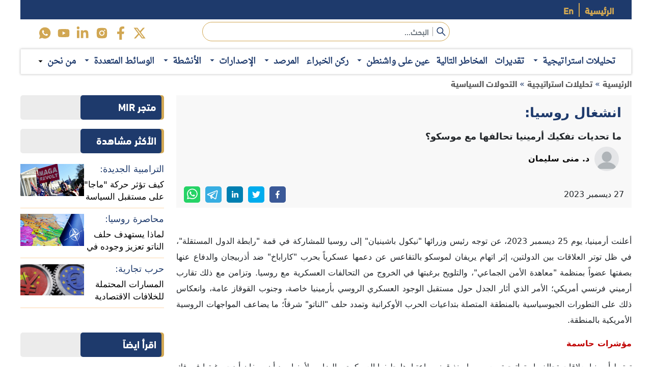

--- FILE ---
content_type: text/html; charset=utf-8
request_url: https://www.interregional.com/article/%D8%A7%D9%86%D8%B4%D8%BA%D8%A7%D9%84-%D8%B1%D9%88%D8%B3%D9%8A%D8%A7:/2142/Ar
body_size: 14850
content:
<!DOCTYPE html><html lang="ar"><head><meta charSet="utf-8"/><meta name="viewport" content="width=device-width"/><link rel="shortcut icon" type="image/x-icon" href="/favicon.ico"/><meta property="og:type" content="website"/><meta property="og:description" content=" “إنترريجونال للتحليلات الاستراتيجية”، شركة استشارات عامة، متعددة المهام، تم تأسيسها في 20 يناير 2021، بأبو ظبي، دولة الإمارات العربية المتحدة"/><meta property="og:site_name" content="إنترريجونال للتحليلات الاستراتيجية - MIR"/><meta property="og:url" rel="canonical" content="https://www.interregional.com/article/%D8%A7%D9%86%D8%B4%D8%BA%D8%A7%D9%84-%D8%B1%D9%88%D8%B3%D9%8A%D8%A7:/2142/Ar"/><link rel="canonical" href="https://www.interregional.com/article/%D8%A7%D9%86%D8%B4%D8%BA%D8%A7%D9%84-%D8%B1%D9%88%D8%B3%D9%8A%D8%A7:/2142/Ar"/><link rel="apple-touch-icon" sizes="180x180" href="/apple-touch-icon.png"/><link rel="icon" type="image/png" sizes="32x32" href="/favicon-32x32.png"/><link rel="icon" type="image/png" sizes="16x16" href="/favicon-16x16.png"/><link rel="manifest" href="/site.webmanifest"/><link rel="mask-icon" href="/safari-pinned-tab.svg" color="#5bbad5"/><meta name="msapplication-TileColor" content="#da532c"/><meta name="theme-color" content="#ffffff"/><meta name="google-site-verification" content="YF0CdcwJxiwLGO9KuhwCEI_wwglfSKhyEoDg7c_VYTY"/><link rel="preload" as="image" href="/images/enlogo.png"/><title>انشغال روسيا:</title><meta name="keywords" content="أرمينيا وروسيا,ما,تحديات,تفكيك,أرمينيا,تحالفها,مع,موسكو؟"/><meta name="description" content="ما تحديات تفكيك أرمينيا تحالفها مع موسكو؟"/><meta itemProp="name" content="انشغال روسيا:"/><meta itemProp="description" content="ما تحديات تفكيك أرمينيا تحالفها مع موسكو؟"/><meta itemProp="image" content="https://dd8tm5zo9pl5p.cloudfront.net/articles/article11703690397687.jpeg"/><meta property="og:title" content="انشغال روسيا: ما تحديات تفكيك أرمينيا تحالفها مع موسكو؟"/><meta property="og:description" content="ما تحديات تفكيك أرمينيا تحالفها مع موسكو؟"/><meta property="og:locale" content="ar_AR"/><meta property="og:type" content="article"/><meta property="og:url" content="https://www.interregional.com/article/%D8%A7%D9%86%D8%B4%D8%BA%D8%A7%D9%84-%D8%B1%D9%88%D8%B3%D9%8A%D8%A7:/2142/Ar"/><meta property="article:published_time" content="Wed Dec 27 2023 15:19:57 GMT+0000 (Coordinated Universal Time)"/><meta property="og:image" content="https://dd8tm5zo9pl5p.cloudfront.net/articles/article11703690397687.jpeg"/><meta property="og:image:width" content="1015"/><meta property="og:image:height" content="500"/><meta property="og:image:type" content="image/jpeg"/><meta name="twitter:card" content="summary_large_image"/><meta name="twitter:title" content="انشغال روسيا: ما تحديات تفكيك أرمينيا تحالفها مع موسكو؟"/><meta name="twitter:description" content="ما تحديات تفكيك أرمينيا تحالفها مع موسكو؟"/><meta name="twitter:image" content="https://dd8tm5zo9pl5p.cloudfront.net/articles/article11703690397687.jpeg"/><meta name="twitter:site" content="@InterregionalM"/><meta name="robots" content="index, follow"/><script type="application/ld+json">{&quot;@context&quot;:&quot;https://schema.org&quot;,&quot;@graph&quot;:[{&quot;@type&quot;:&quot;Article&quot;,&quot;mainEntityOfPage&quot;:{&quot;@type&quot;:&quot;WebPage&quot;,&quot;@id&quot;:&quot;https://www.interregional.com/article/%D8%A7%D9%86%D8%B4%D8%BA%D8%A7%D9%84-%D8%B1%D9%88%D8%B3%D9%8A%D8%A7:/2142/Ar&quot;},&quot;headline&quot;:&quot;انشغال روسيا:&quot;,&quot;description&quot;:&quot; ما تحديات تفكيك أرمينيا تحالفها مع موسكو؟&quot;,&quot;alternativeHeadline&quot;:&quot;انشغال روسيا: ما تحديات تفكيك أرمينيا تحالفها مع موسكو؟&quot;,&quot;image&quot;:&quot;https://dd8tm5zo9pl5p.cloudfront.net/articles/article11703690397687.jpeg&quot;,&quot;author&quot;:{&quot;@type&quot;:&quot;Organization&quot;,&quot;name&quot;:&quot;د. منى سليمان&quot;,&quot;url&quot;:&quot;https://www.interregional.com/authros/14/Ar&quot;},&quot;award&quot;:&quot;Best article ever written&quot;,&quot;editor&quot;:&quot;MIR&quot;,&quot;genre&quot;:&quot;search engine optimization&quot;,&quot;keywords&quot;:[&quot;أرمينيا وروسيا&quot;,&quot;ما&quot;,&quot;تحديات&quot;,&quot;تفكيك&quot;,&quot;أرمينيا&quot;,&quot;تحالفها&quot;,&quot;مع&quot;,&quot;موسكو؟&quot;],&quot;wordcount&quot;:15471,&quot;publisher&quot;:{&quot;@type&quot;:&quot;Organization&quot;,&quot;name&quot;:&quot;InterRegional for Strategic Analysis,&quot;,&quot;logo&quot;:{&quot;@type&quot;:&quot;ImageObject&quot;,&quot;url&quot;:&quot;https://dd8tm5zo9pl5p.cloudfront.net/articles/article11703690397687.jpeg&quot;}},&quot;url&quot;:&quot;https://www.interregional.com/article/%D8%A7%D9%86%D8%B4%D8%BA%D8%A7%D9%84-%D8%B1%D9%88%D8%B3%D9%8A%D8%A7:/2142/Ar&quot;,&quot;datePublished&quot;:&quot;2023-12-27T15:19:57.000Z&quot;,&quot;dateCreated&quot;:&quot;2023-12-27T15:19:57.000Z&quot;,&quot;dateModified&quot;:&quot;2023-12-27T15:19:57.000Z&quot;,&quot;deScription&quot;:&quot;ما تحديات تفكيك أرمينيا تحالفها مع موسكو؟&quot;,&quot;articleBody&quot;:&quot;ما تحديات تفكيك أرمينيا تحالفها مع موسكو؟&quot;},{&quot;@type&quot;:&quot;BreadcrumbList&quot;,&quot;itemListElement&quot;:[{&quot;@type&quot;:&quot;ListItem&quot;,&quot;position&quot;:1,&quot;name&quot;:&quot;إنترريجونال للتحليلات الاستراتيجية - MIR&quot;,&quot;item&quot;:&quot;https://www.interregional.com/ar&quot;},{&quot;@type&quot;:&quot;ListItem&quot;,&quot;position&quot;:2,&quot;name&quot;:&quot;تحليلات استراتيجية&quot;,&quot;item&quot;:&quot;https://www.interregional.com/maincategory/1/Ar&quot;},{&quot;@type&quot;:&quot;ListItem&quot;,&quot;position&quot;:3,&quot;name&quot;:&quot;التحولات السياسية&quot;,&quot;item&quot;:&quot;https://www.interregional.com/category/1/Ar&quot;}]}]}</script><link rel="preload" as="image" href="https://dd8tm5zo9pl5p.cloudfront.net/articles/article11703690397687.jpeg"/><meta name="next-head-count" content="41"/><link data-next-font="" rel="preconnect" href="/" crossorigin="anonymous"/><link rel="preload" href="/_next/static/css/f6b8328fafbfbdc9.css" as="style"/><link rel="stylesheet" href="/_next/static/css/f6b8328fafbfbdc9.css" data-n-g=""/><link rel="preload" href="/_next/static/css/303669fb83f18841.css" as="style"/><link rel="stylesheet" href="/_next/static/css/303669fb83f18841.css" data-n-p=""/><link rel="preload" href="/_next/static/css/42a494ebde98ec47.css" as="style"/><link rel="stylesheet" href="/_next/static/css/42a494ebde98ec47.css"/><noscript data-n-css=""></noscript><script defer="" nomodule="" src="/_next/static/chunks/polyfills-c67a75d1b6f99dc8.js"></script><script defer="" src="/_next/static/chunks/95b64a6e-ca5608fd12471ce9.js"></script><script defer="" src="/_next/static/chunks/c7773329.c54f5d9d844c8482.js"></script><script defer="" src="/_next/static/chunks/d7eeaac4.f8ce115e0e3e4997.js"></script><script defer="" src="/_next/static/chunks/8778-8458c765fee49d0b.js"></script><script defer="" src="/_next/static/chunks/5741.1b61a82bb9b76d9b.js"></script><script src="/_next/static/chunks/webpack-47aca24069141eee.js" defer=""></script><script src="/_next/static/chunks/framework-3671d8951bf44e4e.js" defer=""></script><script src="/_next/static/chunks/main-c9239e8a3fca4940.js" defer=""></script><script src="/_next/static/chunks/pages/_app-935afff399562979.js" defer=""></script><script src="/_next/static/chunks/1bfc9850-83c3684d1f39c197.js" defer=""></script><script src="/_next/static/chunks/0c428ae2-896784f1ee8cdfc2.js" defer=""></script><script src="/_next/static/chunks/9755-aeef12b7a27b6821.js" defer=""></script><script src="/_next/static/chunks/1664-c791a2f7c1e5cba5.js" defer=""></script><script src="/_next/static/chunks/pages/article/%5Bname%5D/%5BarticleId%5D/%5BLangID%5D-fc314c7a23a7d8ac.js" defer=""></script><script src="/_next/static/F5CcX2IfqCtahE_phYfmB/_buildManifest.js" defer=""></script><script src="/_next/static/F5CcX2IfqCtahE_phYfmB/_ssgManifest.js" defer=""></script></head><body><div id="__next"><div class="Navbar_navbar__qmx_z" style="direction:ltr"><div></div><div class="container-xxl"><div class=" Navbar_Langauge_nav___xj6A" style="flex-direction:row-reverse;direction:ltr;justify-content:flex-end"></div></div><div class="container-xxl"><div class="row Navbar_center__u5118 Navbar_search__0LLfF" style="flex-direction:row"><div class=" col-9 col-md-5 col-lg-3 "><a class="Navbar_image_container__PKcpN " style="margin-right:auto;margin-left:0px" href="/ar"><span style="box-sizing:border-box;display:block;overflow:hidden;width:initial;height:initial;background:none;opacity:1;border:0;margin:0;padding:0;position:absolute;top:0;left:0;bottom:0;right:0"><img alt="logo" src="/images/enlogo.png" decoding="async" data-nimg="fill" style="position:absolute;top:0;left:0;bottom:0;right:0;box-sizing:border-box;padding:0;border:none;margin:auto;display:block;width:0;height:0;min-width:100%;max-width:100%;min-height:100%;max-height:100%;object-fit:contain;object-position:center"/></span></a></div><div class="col-3  d-lg-none" style="display:flex;justify-content:flex-end"><button aria-label="menu" name="menu" class="Navbar_menu_Btn__NRls8 false"><span></span><span></span><span></span></button></div><div class="col-lg-5"><div class="Navbar_Search__GlXyd"><form class="Navbar_input_div__ThTde" style="direction:ltr"><button name="submit" class="Navbar_LefrBorder__4I0sa" type="submit" aria-label="submit"> <svg stroke="currentColor" fill="currentColor" stroke-width="0" viewBox="0 0 1024 1024" height="1em" width="1em" xmlns="http://www.w3.org/2000/svg"><path d="M909.6 854.5L649.9 594.8C690.2 542.7 712 479 712 412c0-80.2-31.3-155.4-87.9-212.1-56.6-56.7-132-87.9-212.1-87.9s-155.5 31.3-212.1 87.9C143.2 256.5 112 331.8 112 412c0 80.1 31.3 155.5 87.9 212.1C256.5 680.8 331.8 712 412 712c67 0 130.6-21.8 182.7-62l259.7 259.6a8.2 8.2 0 0 0 11.6 0l43.6-43.5a8.2 8.2 0 0 0 0-11.6zM570.4 570.4C528 612.7 471.8 636 412 636s-116-23.3-158.4-65.6C211.3 528 188 471.8 188 412s23.3-116.1 65.6-158.4C296 211.3 352.2 188 412 188s116.1 23.2 158.4 65.6S636 352.2 636 412s-23.3 116.1-65.6 158.4z"></path></svg></button><span></span><input type="search" name="MIR_search" placeholder="البحث..." id="search" value=""/></form><div class="Navbar_searchResult__AURwp"></div></div></div><div class=" col-12 col-lg-3 d-none d-lg-block "><div class="Navbar_iconsSec__BhVzd"></div></div></div></div><div class="container-xxl d-none d-lg-block "><div class=" Navbar_center__u5118 Navbar_nav_padding__qza1l" style="flex-direction:row"><div class="col-12 Navbar_menu__d8816 "><div class="Navbar_NavLinks__dP3mH false"><div class="text-center Navbar_NavLinksOne__Ze1pV" style="flex-direction:row"><button title="about" style="direction:ltr" class="Navbar_link__UxLEB Navbar_EnParentLink__U3eva Navbar_LastLink__W2UDb"><a style="padding:0px" href="/about/false">من نحن</a><svg stroke="currentColor" fill="currentColor" stroke-width="0" viewBox="0 0 512 512" height="1em" width="1em" xmlns="http://www.w3.org/2000/svg"><path d="M128 192l128 128 128-128z"></path></svg><div class="Navbar_nestedLinks__K8Sus"><a title="about mir" class="Navbar_link__UxLEB" style="text-align:left" href="/about/false">عن المؤسسة</a><a title="contact" class="Navbar_link__UxLEB" style="text-align:left" href="/contact/false">تواصل معنا</a></div></button></div></div></div></div></div></div><div class=" margin_mobile" style="min-height:100vh"><div class="Article_Article_page__A6twB"><div class="container-xxl Article_Article_cont__oX4pG" style="margin-top:200px"><div class="cramp CrampRight"><a class="frist" hrefLang="ar" href="/ar">الرئيسية</a><span> » </span><a hrefLang="Ar" href="/maincategory/1/Ar">تحليلات استراتيجية</a><span> » </span><a hrefLang="Ar" href="/category/1/Ar">التحولات السياسية</a></div><div class="row justify-content-between RightDir"><div class="col-lg-9" style="min-height:100vh"><div class="Article_InfoCard__1V8iR Article_artical_top__bz4xI"><div class="Article_card_right__iA5F6"><div class="Article_info__1RLsg" style="text-align:right"><p>انشغال روسيا:</p><h1>ما تحديات تفكيك أرمينيا تحالفها مع موسكو؟</h1></div><div class="Article_AuthrContainer__lL7nj"><a class="Article_footer__Sshn0 " style="margin-left:5px;margin-right:5px" hrefLang="ar" href="/authros/14/Ar"><div class="Article_imgfooter__9Oo0h"><span style="box-sizing:border-box;display:block;overflow:hidden;width:initial;height:initial;background:none;opacity:1;border:0;margin:0;padding:0;position:absolute;top:0;left:0;bottom:0;right:0"><img title="د. منى سليمان" alt="authr : د. منى سليمان" src="[data-uri]" decoding="async" data-nimg="fill" style="position:absolute;top:0;left:0;bottom:0;right:0;box-sizing:border-box;padding:0;border:none;margin:auto;display:block;width:0;height:0;min-width:100%;max-width:100%;min-height:100%;max-height:100%;object-fit:contain;object-position:center"/><noscript><img title="د. منى سليمان" alt="authr : د. منى سليمان" loading="lazy" decoding="async" data-nimg="fill" style="position:absolute;top:0;left:0;bottom:0;right:0;box-sizing:border-box;padding:0;border:none;margin:auto;display:block;width:0;height:0;min-width:100%;max-width:100%;min-height:100%;max-height:100%;object-fit:contain;object-position:center" src="https://backend.interregional.com/images/static/default_author.jpeg"/></noscript></span></div><p>د. منى سليمان<!-- --> </p> <span class="Article_dash__nWDyz">-</span></a></div></div><div class="Article_read_Btn__A4USU Article_langBtn__bTQrw"></div></div><div class="MainImage_cont"><span style="box-sizing:border-box;display:block;overflow:hidden;width:initial;height:initial;background:none;opacity:1;border:0;margin:0;padding:0;position:absolute;top:0;left:0;bottom:0;right:0"><img title="ما تحديات تفكيك أرمينيا تحالفها مع موسكو؟" alt="ما تحديات تفكيك أرمينيا تحالفها مع موسكو؟" src="https://dd8tm5zo9pl5p.cloudfront.net/articles/article11703690397687.jpeg" decoding="async" data-nimg="fill" style="position:absolute;top:0;left:0;bottom:0;right:0;box-sizing:border-box;padding:0;border:none;margin:auto;display:block;width:0;height:0;min-width:100%;max-width:100%;min-height:100%;max-height:100%;object-fit:cover;object-position:center"/></span></div><div class="Article_article_footer__EoGrT"><div class="Article_date_cont__5cT0D"><span> <!-- -->27<!-- --> <!-- -->ديسمبر<!-- --> <!-- -->2023</span></div><div class="Article_iconsSec__tYBmr"><button aria-label="facebook" class="react-share__ShareButton" style="background-color:transparent;border:none;padding:0;font:inherit;color:inherit;cursor:pointer"><svg viewBox="0 0 64 64" width="32" height="32" class="Article_icon__ga4al"><rect width="64" height="64" rx="0" ry="0" fill="#3b5998"></rect><path d="M34.1,47V33.3h4.6l0.7-5.3h-5.3v-3.4c0-1.5,0.4-2.6,2.6-2.6l2.8,0v-4.8c-0.5-0.1-2.2-0.2-4.1-0.2 c-4.1,0-6.9,2.5-6.9,7V28H24v5.3h4.6V47H34.1z" fill="white"></path></svg></button><button quote="Twitter" aria-label="twitter" class="react-share__ShareButton" style="background-color:transparent;border:none;padding:0;font:inherit;color:inherit;cursor:pointer"><svg viewBox="0 0 64 64" width="32" height="32" class="Article_icon__ga4al"><rect width="64" height="64" rx="0" ry="0" fill="#00aced"></rect><path d="M48,22.1c-1.2,0.5-2.4,0.9-3.8,1c1.4-0.8,2.4-2.1,2.9-3.6c-1.3,0.8-2.7,1.3-4.2,1.6 C41.7,19.8,40,19,38.2,19c-3.6,0-6.6,2.9-6.6,6.6c0,0.5,0.1,1,0.2,1.5c-5.5-0.3-10.3-2.9-13.5-6.9c-0.6,1-0.9,2.1-0.9,3.3 c0,2.3,1.2,4.3,2.9,5.5c-1.1,0-2.1-0.3-3-0.8c0,0,0,0.1,0,0.1c0,3.2,2.3,5.8,5.3,6.4c-0.6,0.1-1.1,0.2-1.7,0.2c-0.4,0-0.8,0-1.2-0.1 c0.8,2.6,3.3,4.5,6.1,4.6c-2.2,1.8-5.1,2.8-8.2,2.8c-0.5,0-1.1,0-1.6-0.1c2.9,1.9,6.4,2.9,10.1,2.9c12.1,0,18.7-10,18.7-18.7 c0-0.3,0-0.6,0-0.8C46,24.5,47.1,23.4,48,22.1z" fill="white"></path></svg></button><button quote="Twitter" aria-label="linkedin" class="react-share__ShareButton" style="background-color:transparent;border:none;padding:0;font:inherit;color:inherit;cursor:pointer"><svg viewBox="0 0 64 64" width="32" height="32" class="Article_icon__ga4al"><rect width="64" height="64" rx="0" ry="0" fill="#007fb1"></rect><path d="M20.4,44h5.4V26.6h-5.4V44z M23.1,18c-1.7,0-3.1,1.4-3.1,3.1c0,1.7,1.4,3.1,3.1,3.1 c1.7,0,3.1-1.4,3.1-3.1C26.2,19.4,24.8,18,23.1,18z M39.5,26.2c-2.6,0-4.4,1.4-5.1,2.8h-0.1v-2.4h-5.2V44h5.4v-8.6 c0-2.3,0.4-4.5,3.2-4.5c2.8,0,2.8,2.6,2.8,4.6V44H46v-9.5C46,29.8,45,26.2,39.5,26.2z" fill="white"></path></svg></button><button quote="Twitter" aria-label="telegram" class="react-share__ShareButton" style="background-color:transparent;border:none;padding:0;font:inherit;color:inherit;cursor:pointer"><svg viewBox="0 0 64 64" width="32" height="32" class="Article_icon__ga4al"><rect width="64" height="64" rx="0" ry="0" fill="#37aee2"></rect><path d="m45.90873,15.44335c-0.6901,-0.0281 -1.37668,0.14048 -1.96142,0.41265c-0.84989,0.32661 -8.63939,3.33986 -16.5237,6.39174c-3.9685,1.53296 -7.93349,3.06593 -10.98537,4.24067c-3.05012,1.1765 -5.34694,2.05098 -5.4681,2.09312c-0.80775,0.28096 -1.89996,0.63566 -2.82712,1.72788c-0.23354,0.27218 -0.46884,0.62161 -0.58825,1.10275c-0.11941,0.48114 -0.06673,1.09222 0.16682,1.5716c0.46533,0.96052 1.25376,1.35737 2.18443,1.71383c3.09051,0.99037 6.28638,1.93508 8.93263,2.8236c0.97632,3.44171 1.91401,6.89571 2.84116,10.34268c0.30554,0.69185 0.97105,0.94823 1.65764,0.95525l-0.00351,0.03512c0,0 0.53908,0.05268 1.06412,-0.07375c0.52679,-0.12292 1.18879,-0.42846 1.79109,-0.99212c0.662,-0.62161 2.45836,-2.38812 3.47683,-3.38552l7.6736,5.66477l0.06146,0.03512c0,0 0.84989,0.59703 2.09312,0.68132c0.62161,0.04214 1.4399,-0.07726 2.14229,-0.59176c0.70766,-0.51626 1.1765,-1.34683 1.396,-2.29506c0.65673,-2.86224 5.00979,-23.57745 5.75257,-27.00686l-0.02107,0.08077c0.51977,-1.93157 0.32837,-3.70159 -0.87096,-4.74991c-0.60054,-0.52152 -1.2924,-0.7498 -1.98425,-0.77965l0,0.00176zm-0.2072,3.29069c0.04741,0.0439 0.0439,0.0439 0.00351,0.04741c-0.01229,-0.00351 0.14048,0.2072 -0.15804,1.32576l-0.01229,0.04214l-0.00878,0.03863c-0.75858,3.50668 -5.15554,24.40802 -5.74203,26.96472c-0.08077,0.34417 -0.11414,0.31959 -0.09482,0.29852c-0.1756,-0.02634 -0.50045,-0.16506 -0.52679,-0.1756l-13.13468,-9.70175c4.4988,-4.33199 9.09945,-8.25307 13.744,-12.43229c0.8218,-0.41265 0.68483,-1.68573 -0.29852,-1.70681c-1.04305,0.24584 -1.92279,0.99564 -2.8798,1.47502c-5.49971,3.2626 -11.11882,6.13186 -16.55882,9.49279c-2.792,-0.97105 -5.57873,-1.77704 -8.15298,-2.57601c2.2336,-0.89555 4.00889,-1.55579 5.75608,-2.23009c3.05188,-1.1765 7.01687,-2.7042 10.98537,-4.24067c7.94051,-3.06944 15.92667,-6.16346 16.62028,-6.43037l0.05619,-0.02283l0.05268,-0.02283c0.19316,-0.0878 0.30378,-0.09658 0.35471,-0.10009c0,0 -0.01756,-0.05795 -0.00351,-0.04566l-0.00176,0zm-20.91715,22.0638l2.16687,1.60145c-0.93418,0.91311 -1.81743,1.77353 -2.45485,2.38812l0.28798,-3.98957" fill="white"></path></svg></button><button quote="Twitter" aria-label="whatsapp" class="react-share__ShareButton" style="background-color:transparent;border:none;padding:0;font:inherit;color:inherit;cursor:pointer"><svg viewBox="0 0 64 64" width="32" height="32" class="Article_icon__ga4al"><rect width="64" height="64" rx="0" ry="0" fill="#25D366"></rect><path d="m42.32286,33.93287c-0.5178,-0.2589 -3.04726,-1.49644 -3.52105,-1.66732c-0.4712,-0.17346 -0.81554,-0.2589 -1.15987,0.2589c-0.34175,0.51004 -1.33075,1.66474 -1.63108,2.00648c-0.30032,0.33658 -0.60064,0.36247 -1.11327,0.12945c-0.5178,-0.2589 -2.17994,-0.80259 -4.14759,-2.56312c-1.53269,-1.37217 -2.56312,-3.05503 -2.86603,-3.57283c-0.30033,-0.5178 -0.03366,-0.80259 0.22524,-1.06149c0.23301,-0.23301 0.5178,-0.59547 0.7767,-0.90616c0.25372,-0.31068 0.33657,-0.5178 0.51262,-0.85437c0.17088,-0.36246 0.08544,-0.64725 -0.04402,-0.90615c-0.12945,-0.2589 -1.15987,-2.79613 -1.58964,-3.80584c-0.41424,-1.00971 -0.84142,-0.88027 -1.15987,-0.88027c-0.29773,-0.02588 -0.64208,-0.02588 -0.98382,-0.02588c-0.34693,0 -0.90616,0.12945 -1.37736,0.62136c-0.4712,0.5178 -1.80194,1.76053 -1.80194,4.27186c0,2.51134 1.84596,4.945 2.10227,5.30747c0.2589,0.33657 3.63497,5.51458 8.80262,7.74113c1.23237,0.5178 2.1903,0.82848 2.94111,1.08738c1.23237,0.38836 2.35599,0.33657 3.24402,0.20712c0.99159,-0.15534 3.04985,-1.24272 3.47963,-2.45956c0.44013,-1.21683 0.44013,-2.22654 0.31068,-2.45955c-0.12945,-0.23301 -0.46601,-0.36247 -0.98382,-0.59548m-9.40068,12.84407l-0.02589,0c-3.05503,0 -6.08417,-0.82849 -8.72495,-2.38189l-0.62136,-0.37023l-6.47252,1.68286l1.73463,-6.29129l-0.41424,-0.64725c-1.70875,-2.71846 -2.6149,-5.85116 -2.6149,-9.07706c0,-9.39809 7.68934,-17.06155 17.15993,-17.06155c4.58253,0 8.88029,1.78642 12.11655,5.02268c3.23625,3.21036 5.02267,7.50812 5.02267,12.06476c-0.0078,9.3981 -7.69712,17.06155 -17.14699,17.06155m14.58906,-31.58846c-3.93529,-3.80584 -9.1133,-5.95471 -14.62789,-5.95471c-11.36055,0 -20.60848,9.2065 -20.61625,20.52564c0,3.61684 0.94757,7.14565 2.75211,10.26282l-2.92557,10.63564l10.93337,-2.85309c3.0136,1.63108 6.4052,2.4958 9.85634,2.49839l0.01037,0c11.36574,0 20.61884,-9.2091 20.62403,-20.53082c0,-5.48093 -2.14111,-10.64081 -6.03239,-14.51915" fill="white"></path></svg></button></div></div><div class="Article_artdescription__BF6_3" id="artdescription"><div></div><div></div><hr/></div><div class=" Most_view"><div class=" undefined"><div></div></div></div></div><div class="col-lg-3"><div></div></div></div></div></div></div><div></div><div class=" copyRight"><div class="container-xxl"><p class="text-center ">جميع الحقوق محفوظة لموقع إنترريجونال للتحليلات الاستراتيجية 2025</p></div></div></div><script id="__NEXT_DATA__" type="application/json">{"props":{"canonical":"https://www.interregional.com/article/%D8%A7%D9%86%D8%B4%D8%BA%D8%A7%D9%84-%D8%B1%D9%88%D8%B3%D9%8A%D8%A7:/2142/Ar","__N_SSP":true,"pageProps":{"Artical":{"id":2142,"main_image":"https://dd8tm5zo9pl5p.cloudfront.net/articles/article11703690397687.jpeg","media":null,"media_type":null,"title":"انشغال روسيا:","sub_title":"ما تحديات تفكيك أرمينيا تحالفها مع موسكو؟","date":"2023-12-27T15:19:57.000Z","description":"\u003cp class=\"ql-align-justify ql-direction-rtl\"\u003eأعلنت أرمينيا، يوم 25 ديسمبر 2023، عن توجه رئيس وزرائها \"نيكول باشينيان\" إلى روسيا للمشاركة في قمة \"رابطة الدول المستقلة\"، في ظل توتر العلاقات بين الدولتين، إثر اتهام يريفان لموسكو بالتقاعس عن دعمها عسكرياً بحرب \"كاراباخ\" ضد أذربيجان والدفاع عنها بصفتها عضواً بمنظمة \"معاهدة الأمن الجماعي\"، والتلويح برغبتها في الخروج من التحالفات العسكرية مع روسيا. وتزامن مع ذلك تقارب أرميني فرنسي أمريكي؛ الأمر الذي أثار الجدل حول مستقبل الوجود العسكري الروسي بأرمينيا خاصة، وجنوب القوقاز عامة، وانعكاس ذلك على التطورات الجيوسياسية بالمنطقة المتصلة بتداعيات الحرب الأوكرانية وتمدد حلف \"الناتو\" شرقاً؛ ما يضاعف المواجهات الروسية الأمريكية بالمنطقة.\u003c/p\u003e\u003cp class=\"ql-align-justify ql-direction-rtl\"\u003e\u003cstrong style=\"color: rgb(192, 0, 0);\"\u003eمؤشرات حاسمة\u003c/strong\u003e\u003c/p\u003e\u003cp class=\"ql-align-justify ql-direction-rtl\"\u003eترتبط أرمينيا بعلاقات تحالف استراتيجية مع روسيا منذ قرنين باعتبارها حليفها العسكري والضامن لأمنها، بيد أن يريفان أبدت رغبتها في فك هذا الارتباط الذي يشمل (عضوية أرمينيا في منظمة معاهدة الأمن الجماعي، والقاعدة العسكرية الروسية بأرمينيا، وقوات حفظ السلام الروسية)، والدافع الرئيسي لها هو تقاعس موسكو عن دعمها للدفاع عن إقليم \"كاراباخ\" في عام 2020 ثم اشتباكات عام 2022 ثم حرب اليوم الواحد في 2023 التي نتج عنها استعادة أذربيجان سيطرتها على الإقليم وترحيل سكانه إلى داخل أرمينيا وهو ما يمثل خسارة عسكرية وسياسية للأخيرة. وثمة عدة مؤشرات على توتر العلاقات بين موسكو ويريفان \u003cstrong\u003eمنها ما يلي:\u003c/strong\u003e\u003c/p\u003e\u003cp class=\"ql-align-justify ql-direction-rtl\"\u003e\u003cstrong style=\"color: rgb(0, 32, 96);\"\u003e1- تلويح أرمينيا بالخروج من منظمة \"الأمن الجماعي\u003c/strong\u003e\u003cspan style=\"color: rgb(0, 32, 96);\"\u003e\": \u003c/span\u003eاتهم رئيس الوزراء الأرميني \"نيكول باشينيان\" منظمة \"معاهدة الأمن الجماعي\" بعدم تفعيل بنودها والدفاع عن أعضائها، وأكد \"أن أفعال المنظمة لا تتوافق مع مصالح أرمينيا، والبقاء بالمنظمة يخلق مزيداً من المشكلات لأمنها\"، وأعلن أن اعتماد أرمينيا على روسيا في مجال الأمن \"خطأ استراتيجي\"؛ وذلك بعد الهجوم الأذري عليها في 19 سبتمبر 2023 (عُرف بحرب اليوم الواحد وأسفر عن سيطرة أذربيجان على كامل إقليم كاراباخ الذي كان تحت السيطرة الأرمينية لمدة 3 عقود)، ثم قاطعت أرمينيا حضور قمة المنظمة التي عُقدت بنوفمبر 2023 في بيلاروسيا ورفضت استضافة مناوراتها السنوية أو المشاركة فيها منذ عامين.\u003c/p\u003e\u003cp class=\"ql-align-justify ql-direction-rtl\"\u003eكما رفضت يريفان إدراج بند على جدول أعمال القمة الأخيرة للمنظمة حول \"الدعم الجماعي لأرمينيا\"، وهو ما أثار الشكوك حول رغبة أرمينيا في الانسحاب من المنظمة، وهو ما علق عليه وزير الخارجية الروسي \"سيرجي لافروف\" بقوله: \"إمكانية انسحاب أرمينيا من منظمة معاهدة الأمن الجماعي خيار سيادي، لكن موسكو تأمل ألا تؤدي إلى تدمير العلاقات بين أطرافها\".\u003c/p\u003e\u003cp class=\"ql-align-justify ql-direction-rtl\"\u003e\u0026nbsp;بيد أن هناك رأياً آخر يؤكد أن يريفان لا ترغب في الانسحاب من المنظمة، بل الضغط عليها لاتخاذ مواقف موالية لها؛ فقد رهن رئيس البرلمان الأرميني \"ألين سيمونيان\" في 22 ديسمبر 2023 تغير موقف بلاده من المنظمة باعترافها بأن القوات الأذربيجانية توجد على أراضي أرمينيا، ويقصد بها إقليم \"كاراباخ\". جدير بالذكر أن المنظمة أنشئت عام 2002 وتضم (روسيا، وبيلاروسيا، وأرمينيا، وكازاخستان، وقرغيزستان، وطاجيكستان) وتقودها روسيا، وتُعد أحد الهياكل الأمنية والعسكرية الهامة لبسط نفوذها على جمهوريات الاتحاد السوفييتي السابق.\u003c/p\u003e\u003cp class=\"ql-align-justify ql-direction-rtl\"\u003e\u003cstrong style=\"color: rgb(0, 32, 96);\"\u003e2- دعوات لفك التحالف العسكري مع روسيا:\u003c/strong\u003e تعد أرمينيا الجمهورية السوفييتية الوحيدة التي تضاعف فيها النفوذ الروسي بعد استقلالها عام 1992، الذي شهد نشر حرس الحدود الروسي على حدود أرمينيا مع إيران وتركيا، وافتتحت موسكو قاعدة عسكرية كبيرة باسم (102) في ثاني أكبر مدينة أرمينية \"جيومري\" في 1995، وفي عام 2010 تم تمديد عقد عمل القاعدة إلى عام 2044، كما تم نشر بعثة حفظ سلام روسية في إقليم \"كاراباخ\" من 2000 جندي عام 2020؛ ما رسخ الوجود العسكري الروسي بالبلاد. ورغم ذلك لم تتدخل تلك القوات للدفاع عن إقليم \"كاراباخ\" بعد الهجمات الأذرية عليه؛ ما دفع بعض الأصوات بالنخبة الأرمينية الحاكمة إلى الدعوة لفك التحالف العسكري مع روسيا التي لم تقدم الدعم اللازم لحليفها الأرميني.\u003c/p\u003e\u003cp class=\"ql-align-justify ql-direction-rtl\"\u003eفي المقابل، تؤكد موسكو أن قوات \"حفظ السلام\" أدت دورها بالفصل بين القوات الأرمينية والأذرية، كما أكد الرئيس الروسي \"فلاديمير بوتين\" أن كاراباخ أرض أذرية، ودعا يريفان إلى \"معالجة الأمر بالحوار والتفاوض\"؛ وذلك وفق إعلان عام 1991 بمدنية \"ألمآتا\" الكازاخية، الذي ينص على أن \"الحدود الحالية للدول المستقلة حديثاً التي كانت جمهوريات سوفييتية لا يجوز انتهاكها\".\u003c/p\u003e\u003cp class=\"ql-align-justify ql-direction-rtl\"\u003eوهذا الموقف الروسي فُسِّر على أنه رغبة منها في تعزيز علاقاتها بـ\"باكو\" في ظل صعودها قوة إقليمية مؤثرة بالقوقاز، بيد أنه ربما يكلف موسكو إنهاء وجودها العسكري في أرمينيا والقوقاز ككل؛ لذا أقامت موسكو قاعدة عسكرية جديدة في \"أبخازيا\" بجورجيا، كما أن موسكو ستتمسك بتنفيذ عقد استمرار عمل القاعدة العسكرية الروسية بأرمينيا حتى عام 2044 وربما لا يتم تجديده بعد ذلك. وفيما يخص قوات حرس الحدود الروسي فإن وضعها سيتم بحثه بعد توقيع معاهدة السلام النهائي بين أرمينيا وأذربيجان، وهو الإعلان المنتظر خلال الأشهر المقبلة.\u003c/p\u003e\u003cp class=\"ql-align-justify ql-direction-rtl\"\u003e\u003cstrong style=\"color: rgb(0, 32, 96);\"\u003e3- تبني أرمينيا سياسة خارجية مناوئة لموسكو: \u003c/strong\u003eتشهد العلاقات الروسية الأرمينية فتوراً على مختلف الأصعدة بدأ منتصف 2022 بعد الحرب الأوكرانية؛ نتيجة انشغال موسكو بها، وقد اتخذ عدة صور؛ منها تقديم يريفان مساعدات إغاثية لأوكرانيا، وتصديق البرلمان الأرمني على بروتوكول \"المحكمة الجنائية الدولية\"، وهو ما يلزمها باعتقال \"بوتين\" حال زيارتها؛ لأن المحكمة أصدرت قراراً باعتقاله لاتهامه بارتكاب جرائم حرب في أوكرانيا. وفسر \"باشينيان\" القرار بأن \"منظمة معاهدة الأمن الجماعي وآليات الشراكة الاستراتيجية الروسية الأرمينية ليستا كافيتين لضمان أمن أرمينيا الخارجي\".\u003c/p\u003e\u003cp class=\"ql-align-justify ql-direction-rtl\"\u003e\u003cstrong style=\"color: rgb(0, 32, 96);\"\u003e4- تصاعد الأصوات المعارضة لموسكو داخل أرمينيا:\u003c/strong\u003e أصدرت 15 منظمة عامة أرمينية بياناً ينتقد روسيا بسبب تدخلها في الشؤون الداخلية للبلاد، وطالبت بحظر البث الإعلامي الروسي، وإنهاء الوجود العسكري بأرمينيا. بدوره اتهم \"باشينيان\" موسكو بتعمد \"تأخير توريد الأسلحة إلى يريفان\"، وطالب بتخفيض روسيا ديونها المستحقة على أرمينيا (280 مليون دولار) بقيمة هذه الأسلحة سبيلاً لحل الأزمة، واتهم وسائل الإعلام الروسية ضمناً بزعزعة استقرار الوضع السياسي الداخلي في بلاده.\u003c/p\u003e\u003cp class=\"ql-align-justify ql-direction-rtl\"\u003eكما تقوم يريفان حالياً بصياغة استراتيجية جديدة للأمن القومي بعد التطورات الجيوسياسية الأخيرة المتعلقة بخسارتها إقليم كاراباخ والحرب الأوكرانية. ومن البنود التي ستضمها النص على \"عدم الانضمام إلى أي تحالف أو كتلة عسكرية\"، وهو ما ينذر بخروج أرمينيا من منظمة \"معاهدة الأمن الجماعي\" وفك تحالفها العسكري مع روسيا.\u003c/p\u003e\u003cp class=\"ql-align-justify ql-direction-rtl\"\u003e\u003cstrong style=\"color: rgb(0, 32, 96);\"\u003e5- التقارب الأرميني الأمريكي:\u003c/strong\u003e استغلت واشنطن التوتر الروسي الأرميني لتُحدث اختراقاً جيوسياسياً للنفوذ الروسي بجنوب القوقاز، ونفذت للمرة الأولى مناورات عسكرية بأرمينيا في 11 سبتمبر 2023 باسم (شريك النسر 2023) بمشاركة (175 جندياً أرمينياً، و85 جندياً أمريكياً)، وهو ما انتقدته روسيا. وفي نوفمبر الماضي قام رئيس الأركان العامة الأرميني \"إدوارد أسريان\" بزيارة مقر القيادة الأمريكية بأوروبا، ووعدته واشنطن بمساعدة بلاده في إعادة تأهيل جيشها باحترافية، وتعزيز قوامه من ضباط الصف، وتحديث نظام الإدارة، والتعليم العسكري والتدريب القتالي.\u003c/p\u003e\u003cp class=\"ql-align-justify ql-direction-rtl\"\u003eثم قام وفدان أمريكيان بزيارة يريفان لبحث تطوير التعاون معها، ومن الشخصيات التي ضمها الوفدان مديرة \"الوكالة الأمريكية للتنمية الدولية\" \"سامانثا باور\"؛ لبحث الدعم الأمريكي لديمقراطية أرمينيا وسيادتها واستقلالها وسلامة أراضيها. وفي نهاية نوفمبر الماضي، أجرى وزير الخارجية الأمريكي \"أنتوني بلينكن\" اتصالات بـ\"باشينيان\"، وجدد \"الدعم الأمريكي لبلاده، ولإبرام اتفاق سلام دائم مع أذربيجان\". بدوره أوضح \"باشينيان\" أن التعاون الأرميني الأمريكي يمر بتطورات مهمة، منذ بدأ الحوار الاستراتيجي بينهما عام 2019، ودعا إلى تطوير التعاون الاقتصادي بينهما ودعم واشنطن لإرساء الديمقراطية بأرمينيا.\u003c/p\u003e\u003cp class=\"ql-align-justify ql-direction-rtl\"\u003eهذه التطورات دفعت بعض المصادر بالاتحاد الأوروبي، إلى الحديث حول احتمالات انضمام أرمينيا إلى حلف شمال الأطلسي \"الناتو\"، وهو ما وصفته موسكو بأنه \"أوهام كبرى\"؛ ما يوضح رغبة أمريكية في تعزيز التعاون مع أرمينيا بغية إرساء الديمقراطية بها وتقليص النفوذ الروسي بجنوب القوقاز لصالح واشنطن.\u003c/p\u003e\u003cp class=\"ql-align-justify ql-direction-rtl\"\u003e\u003cstrong style=\"color: rgb(0, 32, 96);\"\u003e6- الدعم الأوروبي الفرنسي لأرمينيا: \u003c/strong\u003eعزز الاتحاد الأوروبي علاقاته مع أرمينيا خلال العامين الماضيين، وانخرط في مباحثات الوساطة بين باكو ويريفان. ويبحث الاتحاد الأوروبي إمكانية تقديم مساعدات عسكرية لأرمينيا من خلال صندوق السلام الأوروبي، ونشر بعثة عسكرية من 200 جندي بأرمينيا، وكان لفرنسا دور هام لدعم أرمينيا في مواجهة روسيا وأذربيجان.\u003c/p\u003e\u003cp class=\"ql-align-justify ql-direction-rtl\"\u003eففي أكتوبر 2023 قامت وزيرة الخارجية الفرنسية \"كاترين كولونا\" بزيارة يريفان، وأكدت دعم وحدة وسلامة أراضيها، وقدمت لها مساعدات طارئة وإنسانية لاستقبال اللاجئين الأرمن من \"كاراباخ\" بلغت نحو (12.5) مليون يورو هذا العام، كما قدمت دعماً عسكرياً لها، وعقد وزيرا الدفاع الفرنسي والأرميني مباحثات في باريس، اتفقا خلالها على إرسال ضباط فرنسيين إلى أرمينيا للعمل مستشارَين بوزارة الدفاع لبحث التعاون في مجال تدريب الضباط.\u003c/p\u003e\u003cp class=\"ql-align-justify ql-direction-rtl\"\u003eكما تعتزم باريس تسليم أرمينيا ثلاثة رادارات من طراز (GM200)، فضلاً عن منظومات دفاع جوي صاروخية من طراز ميسترال. واتهم الرئيس الفرنسي \"إيمانويل ماكرون\" \"روسيا بأنها تخدم مصالح أذربيجان ضد أرمينيا، كما وقعت بريطانيا وثيقة للتعاون الدفاعي مع أرمينيا لعامي 2023 و 2024، ووصفت بأنها جزء من استراتيجيات الحكومة الأرمينية لحل أزماتها الخارجية.\u003c/p\u003e\u003cp class=\"ql-align-justify ql-direction-rtl\"\u003eوقام \"باشينيان\" بحضور قمة أوروبية بإسبانيا في أكتوبر 2023، وقام بزيارة باريس في نوفمبر 2023، وألقى خطاباً في البرلمان الأوروبي انتقد فيه قوات حفظ السلام الروسية، واتهمها بالتقاعس في حماية السكان الأرمن بإقليم \"كاراباخ\"، وهو ما انتقدته موسكو وأثار الجدل بشأن رغبة أرمينيا في الانضمام إلى الاتحاد الأوروبي مستقبلاً. وقد وصفت موسكو خطاب \"باشينيان\" في البرلمان الأوروبي بـ\"الاستفزازي وغير المسؤول\"؛ ما يعزز التوتر في العلاقات بين موسكو ويريفان.\u003c/p\u003e\u003cp class=\"ql-align-justify ql-direction-rtl\"\u003e\u003cstrong style=\"color: rgb(192, 0, 0);\"\u003eتحديات مستقبلية\u003c/strong\u003e\u003c/p\u003e\u003cp class=\"ql-align-justify ql-direction-rtl\"\u003eتشير كافة المؤشرات السابقة الذكر إلى مساعي أرمينيا لإنهاء الوجود العسكري الروسي على أراضيها والخروج من دائرة النفوذ الروسي بالقوقاز، بيد أن هناك عدداً من التحديات التي تواجهها لتحقيق ذلك؛ \u003cstrong\u003eمنها:\u003c/strong\u003e\u003c/p\u003e\u003cp class=\"ql-align-justify ql-direction-rtl\"\u003e\u003cstrong style=\"color: rgb(0, 32, 96);\"\u003e1- الاعتماد على الطاقة والاقتصاد الروسي: \u003c/strong\u003eتعتمد أرمينيا على روسيا اقتصادياً اعتماداً أساسياً؛ حيث تعد روسيا المستثمر الرئيسي بأرمينيا بقيمة بلغت نحو 4 مليارات دولار سنوياً، كما ارتفع حجم التبادل التجاري بينهما ليسجل 5.3 مليار دولار، ليشكل ثلث حجم التجارة الخارجية الكلية لأرمينيا، كما تشرف موسكو على مشروعات البنية التحتية مثل السكك الحديدية والغاز والكهرباء بأرمينيا.\u003c/p\u003e\u003cp class=\"ql-align-justify ql-direction-rtl\"\u003eوفي منتصف ديسمبر 2023، وقَّعت أرمينيا وروسيا عقداً لتحديث وتمديد عمر محطة الطاقة النووية في أرمينيا حتى عام 2036، وهي المحطة التي توفر ثلث مصادر الكهرباء للبلاد سنوياً، كما تزود روسيا أرمينيا بنحو 87,5% من احتياجاتها من الغاز الطبيعي سنوياً؛ هذا فضلاً عن أن روسيا ستمثل المعبر الأساسي لممرات النقل الإقليمية لأرمينيا بعد فقدانها إقليم \"كاراباخ\"؛ حيث ستقوم يريفان بتصدير واستيراد السلع عبر روسيا، وهو ما دفع السفير الروسي بأرمينيا \"سيرجي كوبيركين\" إلى تأكيد \"أن الدولتين ستظلان شريكتين وحليفتين استراتيجيتين توحدهما المصالح المشتركة\".\u003c/p\u003e\u003cp class=\"ql-align-justify ql-direction-rtl\"\u003e\u003cstrong style=\"color: rgb(0, 32, 96);\"\u003e2- التخوف من إضعاف علاقات أرمينيا بدول المجال السوفييتي السابق:\u003c/strong\u003e ربما يؤثر التوتر بالعلاقات بين روسيا وأرمينيا سلباً على العلاقات بين يريفان و12 دولة من دول الجوار بالفضاء السوفييتي السابق، هي حلفاء لموسكو وأعضاء بمنظمات إقليمية هامة (الاتحاد الاقتصادي الأوراسي، ومعاهدة الأمن الجماعي، ورابطة الدول المستقلة)، وربما يكون هذا الدافع \"لباشينيان\" للذهاب إلى مدينة سان بطرسبرج الروسية لحضور اجتماعات المجلس الاقتصادي الروسي وقمة دول رابطة الدول المستقلة بعد امتناعه عن حضور أي اجتماعات إقليمية مع روسيا؛ ما يدل على رغبته في معالجة خلافاته مع موسكو للحفاظ على مصالحه الاقتصادية والاستراتيجية معها.\u003c/p\u003e\u003cp class=\"ql-align-justify ql-direction-rtl\"\u003e\u0026nbsp;\u003cstrong style=\"color: rgb(0, 32, 96);\"\u003e3- موقف المعارضة الأرمينية:\u003c/strong\u003e\u003cstrong\u003e \u003c/strong\u003eتُعَد المعارضة الأرمينية – التي يمثلها \"الحزب الجمهوري\" الأرميني وتكتل \"لدي الشرف\"، وتملك ثلث مقاعد البرلمان الأرميني – موالية لموسكو، ورفضت كافة الإجراءات الحكومية ضدها، وتروج لمبدأ \"إذا خسرنا روسيا حليفاً، فيجب ألا تتحول إلى عدو\"؛ أي استمرار العلاقات المتميزة بين موسكو ويريفان، وهو ما تعول عليه روسيا؛ حيث ربما تعمل موسكو على دعم المعارضة للقيام بثورة شعبية مثل تلك التي أوصلت \"باشينيان\" إلى السلطة عام 2018، لا سيما في ظل تراجع التأييد للأخير؛ حيث بلغت (54%)، وتوجهاته للتحالف مع الغرب، وهو ما يهدد المصالح الروسية في أرمينيا وجنوب القوقاز.\u003c/p\u003e\u003cp class=\"ql-align-justify ql-direction-rtl\"\u003e\u003cstrong style=\"color: rgb(0, 32, 96);\"\u003e4- توازنات القوى الإقليمية:\u003c/strong\u003e لعل التحدي الأول لأرمينيا هو التوصل إلى اتفاق سلام نهائي مع أذربيجان وترسيم الحدود بينهما، وهو ما سيستغرق المزيد من الوقت، وسيخضع لتوازنات إقليمية ودولية عدة، كما تعد تركيا وأذربيجان وإيران من القوى الإقليمية الفاعلة في جنوب القوقاز، ولا يخفى التحالف والدعم التركي لأذربيجان، وهو الحلف الذي سيكون من صالحه فك الارتباط العسكري بين أرمينيا وروسيا، بيد أنه إذا حدث ذلك فإن يريفان ستستعيض عن موسكو بالدعم والوجود الغربي العسكري على أراضيها، وهو ما سيكون مناقضاً للمصالح الإقليمية بالمنطقة؛ حيث ترغب أنقرة وباكو وطهران في تقاسم النفوذ بالقوقاز وآسيا الوسطى، وتنفيذ مشاريعها للممرات الإقليمية دون تدخلات أوروبية أو أمريكية، كما يمكن وجود تفاهمات بين باكو وموسكو وأنقرة لتقسيم النفوذ بالمنطقة، لا سيما في ظل التقارب الروسي الأذري، والتحالف الروسي التركي، وهو ما سيمثل تحدياً لأرمينيا التي عليها إيجاد حليف قوي لها بدلاً من روسيا.\u003c/p\u003e\u003cp class=\"ql-align-justify ql-direction-rtl\"\u003e\u003cstrong style=\"color: rgb(0, 32, 96);\"\u003e5- التغيرات الجيوسياسية الدولية:\u003c/strong\u003e\u003cspan style=\"color: rgb(0, 32, 96);\"\u003e \u003c/span\u003eأصبح واضحاً حالة الاستقطاب الدولي الراهنة بين روسيا والولايات المتحدة الأمريكية بعد الحرب الأوكرانية التي بدأت قبل نحو عامين؛ حيث تعمل كل من موسكو وواشنطن على استقطاب أكبر عدد من الدول لهما، لا سيما في الفضاء الروسي. وقد اتهم \"لافروف\" واشنطن مباشرةً \"بزعزعة استقرار الأوضاع بجنوب القوقاز\"، كما اتهم خبراء روس واشنطن بأنها تسعى إلى جعل أرمينيا أوكرانيا جديدة؛ أي تحريضها على التقارب مع الغرب والانضمام إلى الاتحاد الأوروبي وحلف \"الناتو\"، وهو ما لن تسمح به موسكو؛ ما يشير إلى حدة الاستقطاب التي ربما تؤثر سلباً على أرمينيا وتجعلها ضحية للتجاذبات بين القوى الكبرى، لا سيما في ظل طول أمد الحرب الأوكرانية التي ستُعيد تشكيل العلاقات الروسية الغربية ككل.\u003c/p\u003e\u003cp class=\"ql-align-justify ql-direction-rtl\"\u003e\u003cstrong style=\"color: rgb(192, 0, 0);\"\u003eسيناريوهات متوقعة\u003c/strong\u003e\u003c/p\u003e\u003cp class=\"ql-align-justify ql-direction-rtl\"\u003eمما سبق نجد أن هناك ثلاثة سيناريوهات أمام أرمينيا للتعامل مع عضويتها بمعاهدة \"منظمة الأمن الجماعي\": الأول هو خروجها من المنظمة وتقليص تعاونها مع روسيا والتقارب مع الغرب؛ ما سيؤدي إلى تقليص النفوذ الروسي بجنوب القوقاز، وستعمل موسكو على تعويضه بطرق عدة. والثاني هو الخروج من المنظمة واستمرار التعاون الاقتصادي مع موسكو للحفاظ على مصالحها الاستراتيجية معها، وأخيراً السيناريو الثالث هو البقاء بالمنظمة وحل الخلافات مع موسكو بالحوار، وربما يكون هذا الأقرب إلى الواقع.\u003c/p\u003e\u003cp class=\"ql-align-justify ql-direction-rtl\"\u003e\u003cstrong\u003eخلاصة القول أن أرمينيا ستعمل على إعادة صياغة سياستها الخارجية لتصبح أكثر استقلاليةً عن روسيا ولا تعتمد عليها حليفاً عسكرياً وضامناً لأمنها، وستعمل على تنويع علاقاتها الخارجية، والتوازن في علاقاتها بين موسكو وواشنطن، والمصالحة مع القوى الإقليمية بعد إبرام اتفاق سلام مع أذربيجان، وربما يتناسب ذلك مع روسيا التي غيَّرت أولويات سياستها الخارجية بعد الحرب الأوكرانية، ولم تعد أرمينيا لها ذات الأهمية الاستراتيجية لديها؛ ما سيُسفر عنه وجود وضع جيوسياسي جديد في جنوب القوقاز.\u003c/strong\u003e\u003c/p\u003e","authors":[{"id":14,"name":"د. منى سليمان","imageURL":null}],"tags":[{"id":1314,"name":"أرمينيا وروسيا"}],"resources":[],"category":{"id":1,"name":"تحليلات استراتيجية","sub_category":{"id":1,"name":"التحولات السياسية"}}},"Lang":"Ar","articleId":"2142","articleName":"انشغال-روسيا:"}},"page":"/article/[name]/[articleId]/[LangID]","query":{"name":"انشغال-روسيا:","articleId":"2142","LangID":"Ar"},"buildId":"F5CcX2IfqCtahE_phYfmB","isFallback":false,"dynamicIds":[5375],"gssp":true,"appGip":true,"scriptLoader":[]}</script></body></html>

--- FILE ---
content_type: text/css; charset=UTF-8
request_url: https://www.interregional.com/_next/static/css/42a494ebde98ec47.css
body_size: 2741
content:
.Navbar_navbar__qmx_z{position:fixed;width:100%;top:0;z-index:999;background-color:var(--white)}.Navbar_LastLink__W2UDb{margin:0!important;display:flex;justify-content:center;align-items:center;cursor:pointer;position:relative;background-color:transparent;border:none}.Navbar_LastLink__W2UDb span{font-size:clamp(17px,2vw,14px)!important;display:block;font-weight:700;color:var(--main-color-2);font-family:Droid Arabic Naskh,sans-serif;transition:all .3s;-webkit-transition:all .3s;-moz-transition:all .3s;-ms-transition:all .3s;-o-transition:all .3s}.Navbar_LastLink__W2UDb span:hover{color:var(--main-color)}.Navbar_LastLink__W2UDb svg{margin-right:5px}.Navbar_search__0LLfF{padding-top:10px}.Navbar_center__u5118{justify-content:space-between;align-items:center;padding:5px 0}.Navbar_NavLinks__dP3mH{display:flex;align-items:flex-start;align-content:center;flex-wrap:wrap}.Navbar_menu__d8816{padding:0 25px;position:relative;z-index:9;box-shadow:0 0 4px rgba(0,0,0,.25);border:1px solid #ececec}.Navbar_nav_padding__qza1l{margin:0 auto;display:flex}.Navbar_Langauge_nav___xj6A{padding:.35rem 25px;background-color:var(--main-color-2);display:flex;align-items:center}.Navbar_Langauge_nav___xj6A button{font-size:18px;line-height:27px;text-decoration:none;color:var(--main-color);font-family:DIN Next Medium,sans-serif;font-weight:700;padding:0 10px;background:transparent;display:block;border:none}.Navbar_Langauge_nav___xj6A button:not(:last-of-type){border-left:2px solid var(--main-color)}.Navbar_Langauge_nav___xj6A button:hover{color:#aa812d}.Navbar_Langauge_nav___xj6A span{margin:0 10px;color:var(--main-color)}.Navbar_NavLinks__dP3mH a{text-decoration:none;font-weight:700;position:relative;font-size:17px;cursor:pointer;flex-direction:row;color:var(--main-color-2);transition:all .3s;-webkit-transition:all .3s;-moz-transition:all .3s;-ms-transition:all .3s;-o-transition:all .3s;width:90%;margin:10px auto;display:flex;justify-content:space-between;align-items:center;padding:11px 0 12px;font-family:Droid Arabic Naskh,sans-serif}.Navbar_NavLinks__dP3mH a:hover{color:var(--main-color)}.Navbar_NavLinks__dP3mH a svg{margin-right:5px;color:var(--main-color-2)!important}.Navbar_nestedLinks__K8Sus{position:absolute;top:100%;left:0;width:max-content;background-color:rgba(30,58,108,.95);display:none;box-shadow:0 16px 32px rgba(112,126,147,.12)}.Navbar_accNestedLinks__EPZHr{display:block;position:static;width:100%;background-color:transparent;padding:0;box-shadow:none}.Navbar_link__UxLEB:hover .Navbar_nestedLinks__K8Sus{display:block}.Navbar_nestedLinks__K8Sus .Navbar_link__UxLEB{color:#fff;border:none;padding:9px 10px;width:max-content!important;margin:0!important;font-size:16px;line-height:24px;font-family:Droid Arabic Naskh,sans-serif}.Navbar_nestedLinks__K8Sus .Navbar_link__UxLEB:hover{color:var(--main-color)!important;transform:unset!important;-webkit-transform:unset!important;-moz-transform:unset!important;-ms-transform:unset!important;-o-transform:unset!important}@media (min-width:992px){.Navbar_center__u5118{justify-content:space-between;align-items:center}.Navbar_NavLinks__dP3mH{justify-content:space-evenly;flex-direction:row}.Navbar_NavLinksOne__Ze1pV{display:flex;width:100%;align-items:center}.Navbar_NavLinksOne__Ze1pV a{display:block;width:auto!important;margin:0}}@media (max-width:991.98px){.Navbar_Langauge_nav___xj6A{padding:.35rem 10px}.Navbar_menu__d8816 .Navbar_NavLinks__dP3mH{flex-direction:column;position:absolute;width:100%;background-color:var(--white);opacity:0;top:-800px;left:0;z-index:8;transition:all .5s;-webkit-transition:all .5s;-moz-transition:all .5s;-ms-transition:all .5s;-o-transition:all .5s;padding:10px;justify-content:space-between;align-items:center;justify-self:center;height:94vh;flex-wrap:nowrap}.Navbar_menuActive__dLnM0{top:0!important;opacity:1!important}.Navbar_NavLinks__dP3mH a{margin-bottom:10px}}@keyframes Navbar_MOVE__WQRBu{0%{top:80px;opacity:0}50%{top:48px;opacity:1}to{top:48px}}.Navbar_iconsSec__BhVzd{color:#fff!important;text-align:left;position:relative;z-index:999;display:flex;flex-direction:row-reverse;justify-content:space-evenly;align-items:center;width:80%;margin:0 auto}.Navbar_iconsSec__BhVzd a{color:var(--main-color)!important;text-decoration:none;position:relative;font-size:clamp(18px,2vw,22px);width:30px;height:30px;display:flex;justify-content:center;align-items:center;margin:0 2px;transition:all .3s;-webkit-transition:all .3s;-moz-transition:all .3s;-ms-transition:all .3s;-o-transition:all .3s}.Navbar_iconsSec__BhVzd a svg{display:block;font-size:26px}.Navbar_iconsSec__BhVzd a svg,.Navbar_iconsSec__BhVzd a:hover{color:var(--main-color)!important}.Navbar_iconsSec__BhVzd .Navbar_space__fguxo{background-color:var(--main-color);width:1px;height:22px}.Navbar_favourite___rJiz{position:relative}.Navbar_count__3rjY2{position:absolute;top:-2px;right:-10px;width:20px;height:20px;background-color:var(--main-color);color:#fff;display:flex;justify-content:center;align-items:center;border-radius:50%;-webkit-border-radius:50%;-moz-border-radius:50%;-ms-border-radius:50%;-o-border-radius:50%;font-size:12px}@media (min-width:992px){.Navbar_iconsSec__BhVzd a{text-align:center}.Navbar_count__3rjY2{top:0;right:5px}}.Navbar_active__MACdE{color:#fff!important;background-color:var(--main-color)}.Navbar_MeutBtnCont__cehWC{display:none;position:absolute;top:40px;right:20px;z-index:999999}.Navbar_menu_Btn__NRls8{border:none;background-color:transparent;position:relative;z-index:999;width:25px;height:35px;justify-content:center;align-items:center;overflow:hidden;display:none;margin:0}@media (max-width:991.98px){.Navbar_menu_Btn__NRls8{display:flex}.Navbar_MeutBtnCont__cehWC{display:block}.Navbar_HrLine__s_RiU{display:none}.Navbar_iconsSec__BhVzd a svg{font-size:22px}}.Navbar_HrLine__s_RiU{margin:0 0 10px!important}.Navbar_menu_Btn__NRls8 span{position:absolute;width:100%;height:2px;border-radius:5px;-webkit-border-radius:5px;-moz-border-radius:5px;-ms-border-radius:5px;-o-border-radius:5px;background-color:var(--main-color);transition:.5s;-webkit-transition:.5s;-moz-transition:.5s;-ms-transition:.5s;-o-transition:.5s}.Navbar_menu_Btn__NRls8 span:first-of-type{transform:translateY(-7px);-webkit-transform:translateY(-7px);-moz-transform:translateY(-7px);-ms-transform:translateY(-7px);-o-transform:translateY(-7px);right:0}.Navbar_menu_Btn__NRls8.Navbar_BtnActive__WR1Cf span:first-of-type{width:26px;transform:translateY(0) rotate(45deg);-webkit-transform:translateY(0) rotate(45deg);-moz-transform:translateY(0) rotate(45deg);-ms-transform:translateY(0) rotate(45deg);-o-transform:translateY(0) rotate(45deg)}.Navbar_menu_Btn__NRls8 span:nth-of-type(2){transform:translateY(0);-webkit-transform:translateY(0);-moz-transform:translateY(0);-ms-transform:translateY(0);-o-transform:translateY(0);right:0}.Navbar_menu_Btn__NRls8.Navbar_BtnActive__WR1Cf span:nth-of-type(2){width:20px;transform:translateX(25px);-webkit-transform:translateX(25px);-moz-transform:translateX(25px);-ms-transform:translateX(25px);-o-transform:translateX(25px)}.Navbar_menu_Btn__NRls8.Navbar_BtnActive__WR1Cf span:nth-of-type(3){width:26px;transform:translateY(0) rotate(315deg);-webkit-transform:translateY(0) rotate(315deg);-moz-transform:translateY(0) rotate(315deg);-ms-transform:translateY(0) rotate(315deg);-o-transform:translateY(0) rotate(315deg)}.Navbar_menu_Btn__NRls8 span:nth-of-type(3){right:0;transform:translateY(7px);-webkit-transform:translateY(7px);-moz-transform:translateY(7px);-ms-transform:translateY(7px);-o-transform:translateY(7px)}.Navbar_image_container__PKcpN{display:block;position:relative;width:75%;aspect-ratio:1/.3;cursor:pointer;z-index:10;background-color:var(--bg_color)}.Navbar_eye_Image__mICbJ{width:150px;height:100px}.Navbar_image_container__PKcpN img{width:100%;height:100%}.Navbar_input_div__ThTde input{width:85%;border:none;font-family:DIN Next Medium,sans-serif}.Navbar_input_div__ThTde{border:1px solid var(--main-color);justify-content:flex-start;margin-bottom:5px;padding:5px;border-radius:35px;position:relative;-webkit-border-radius:35px;-moz-border-radius:35px;-ms-border-radius:35px;-o-border-radius:35px}.Navbar_input_div__ThTde,.Navbar_input_div__ThTde button{display:flex;align-items:center;background-color:transparent}.Navbar_input_div__ThTde button{border:none;font-size:22px;color:var(--main-color-2);height:-moz-fit-content;height:fit-content;justify-content:center;padding:0}.Navbar_input_div__ThTde span{text-align:center;margin:0 5px;background-color:#4f4f4f80;width:1px;height:18px}.Navbar_input_div__ThTde input:focus{outline:none}.Navbar_LngSec__Fc6dp{display:flex;justify-content:center;align-items:center}.Navbar_LngSec__Fc6dp button{background-color:transparent;border:none;display:flex;flex-direction:row-reverse;justify-content:space-between;border-radius:10px;-webkit-border-radius:20px;-moz-border-radius:10px;-ms-border-radius:10px;-o-border-radius:10px;min-width:50px;margin:0 5px;color:var(--main-color);padding:0!important;font-weight:500;text-transform:capitalize}.Navbar_LngSec__Fc6dp button span{margin:0 5px}.Navbar_LngSec__Fc6dp button img{width:30px;height:30px;border-radius:50%;-webkit-border-radius:50%;-moz-border-radius:50%;-ms-border-radius:50%;-o-border-radius:50%}@media (max-width:991.98px){.Navbar_image_container__PKcpN{margin-bottom:.5rem}.Navbar_input_div__ThTde{margin-bottom:0}}@media (min-width:2000px){.Navbar_image_container__PKcpN{width:75%!important}}.Navbar_mobICons__oQKXg{justify-content:space-evenly}.Navbar_MoblileLinks__e7Hgm{display:flex;justify-content:center;align-items:center;flex-direction:column;width:100%}.Navbar_MoblileLinks__e7Hgm a{color:#000;width:100%;display:flex;flex-direction:column;justify-content:space-between;text-decoration:none;padding:5px;margin-bottom:5px;font-size:22px;font-weight:700}.Navbar_MoblileLinks__e7Hgm a svg{color:var(--main-color-2)}.Navbar_MoblileLinks__e7Hgm .Navbar_nestedLinks__K8Sus{width:100%;position:unset;display:block;border-radius:5px;-webkit-border-radius:5px;-moz-border-radius:5px;-ms-border-radius:5px;-o-border-radius:5px;margin-top:10px;padding:5px}.Navbar_MoblileLinks__e7Hgm .Navbar_nestedLinks__K8Sus a{font-size:14px}.Navbar_LangMobile__giioo{margin-top:10px;width:100%;justify-content:space-evenly}.Navbar_Mobileslide__6L_qV{flex-direction:column;min-height:75%}.Navbar_Mobileslide__6L_qV,.Navbar_srarch_li__CXbBj{display:flex;justify-content:space-between;align-items:center}.Navbar_srarch_li__CXbBj{list-style:none;padding:10px;color:#000;text-decoration:none;border-bottom:1px solid #eee}.Navbar_Parent_Name__1XluE{display:flex;justify-content:space-between;width:100%;align-items:center;font-size:16px;font-weight:700}.Navbar_srarch_li__CXbBj p{max-width:75%;font-size:clamp(14px,2vw,16px)}.Navbar_ShowMore__DD2FM{padding:5px;color:#000;text-align:center;text-decoration:none}.Navbar_srarch_li__CXbBj:hover{color:#000;background-color:#eee}.Navbar_searchResult__AURwp{position:absolute;width:100%;top:45px;left:0;z-index:99;background-color:#fff;box-shadow:0 16px 32px 0 rgba(76,90,112,.25)}.Navbar_searchResult__AURwp p{margin-bottom:0}.Navbar_searchResult__AURwp ul{padding:0;margin:0}.Navbar_Search__GlXyd{position:relative}.Navbar_accNestedLinks__EPZHr .Navbar_link__UxLEB{color:#000;border:none}.Navbar_RightBorder__WMEKB{border-right:1px solid var(--main-color);border-left:1px solid #fff}.Navbar_LefrBorder__4I0sa{border-right:1px solid #fff;border-left:1px solid var(--main-color)}.Navbar_HrAbout__iHcCZ{margin:5px 0}@media (min-width:1400px){.Navbar_eye_Image__mICbJ{width:175px;height:125px}}@media (min-width:2000px){.Navbar_eye_Image__mICbJ{width:250px;height:150px}}.Navbar_ArParentLink__U8mM5{font-size:clamp(17px,2vw,14px)!important;padding:11px 5px 12px!important;margin:0 10px}.Navbar_EnParentLink__U3eva{font-size:clamp(14px,2vw,13px)!important;padding:11px 0 12px!important}@media (max-width:1199.98px){.Navbar_ArParentLink__U8mM5{padding:11px 0 12px!important;font-size:clamp(14px,2vw,14px)!important}.Navbar_EnParentLink__U3eva{font-size:clamp(11px,2vw,10px)!important;padding:11px 0 12px!important}.Navbar_NavLinks__dP3mH a:not(:first-of-type){margin:0 5px!important}.Navbar_NavLinksOne__Ze1pV{justify-content:space-between}}.Navbar_NavLinksOne__Ze1pV{justify-content:space-between;width:100%}.Navbar_sidebar_Image__qtPSx{margin:0 auto}@media print{.Navbar_navbar__qmx_z{position:static}.Navbar_image_container__PKcpN{width:400px;margin-bottom:20px}.Navbar_Langauge_nav___xj6A{display:none}.Navbar_Search__GlXyd{margin-bottom:10px}}

--- FILE ---
content_type: application/javascript; charset=UTF-8
request_url: https://www.interregional.com/_next/static/chunks/pages/ar-b788653a4feb1aae.js
body_size: 1240
content:
(self.webpackChunk_N_E=self.webpackChunk_N_E||[]).push([[8063],{7903:function(t,e,n){(window.__NEXT_P=window.__NEXT_P||[]).push(["/ar",function(){return n(8718)}])},8718:function(t,e,n){"use strict";n.r(e),n.d(e,{default:function(){return b}});var a=n(5893),i=n(9008),o=n.n(i),r=n(5152),s=n.n(r),c=n(1649),l=n(3403),m=n(996),g=n(4901),d=n(4111),p=n(6148),u=n(5083),w=n(6640),x=n(5686),j=n(6014),h=n(7294),L=n(2120),_=n(8701),f=n(7011),I=n(1163);let y=s()(()=>n.e(6080).then(n.bind(n,6080)),{loadableGenerated:{webpack:()=>[6080]},loading:()=>(0,a.jsx)(a.Fragment,{}),ssr:!1});function b(){let{HomeArr:t,isChangeLangLoading:e}=(0,c.v9)(t=>t.HomeSlice),n=(0,c.I0)(),{i18n:i}=(0,L.$G)();return(0,I.useRouter)(),(0,h.useEffect)(()=>{let e=null==window?void 0:window.localStorage.getItem("INT_LanSymbol");t&&"ar"===e||(null==window||window.localStorage.setItem("INT_dir","true"),null==window||window.localStorage.setItem("INT_LanSymbol","ar"),null==window||window.localStorage.setItem("INT_Lan_Id","1"),i.changeLanguage("ar"),n((0,_.eb)("ar")))},[i,t,n]),(0,a.jsxs)(a.Fragment,{children:[(0,a.jsxs)(o(),{children:[(0,a.jsx)("title",{children:"إنترريجونال للتحليلات الاستراتيجية - MIR"}),(0,a.jsx)("meta",{property:"og:title",content:"إنترريجونال للتحليلات الاستراتيجية - MIR"}),(0,a.jsx)("meta",{name:"description",content:"إنترريجونال للتحليلات الاستراتيجية، شركة استشارات عامة، متعددة المهام، تم تأسيسها في 20 يناير 2021، بأبو ظبي، دولة الإمارات العربية المتحدة"}),(0,a.jsx)("meta",{name:"og:description",content:"إنترريجونال للتحليلات الاستراتيجية، شركة استشارات عامة، متعددة المهام، تم تأسيسها في 20 يناير 2021، بأبو ظبي، دولة الإمارات العربية المتحدة"}),(0,a.jsx)("meta",{name:"viewport",content:"width=device-width, initial-scale=1"}),(0,a.jsx)("link",{rel:"icon",href:"/favicon.ico"}),(0,a.jsx)("meta",{property:"og:image",content:"/images/logooo.png"}),(0,a.jsx)("script",{type:"application/ld+json",children:JSON.stringify({"@context":"https://schema.org","@type":"BreadcrumbList",itemListElement:[{"@type":"ListItem",position:1,name:"الرئيسية",item:"https://interregional.com/ar"},{"@type":"ListItem",position:2,name:"عن المؤسسة",item:"https://interregional.com/about/ar"},{"@type":"ListItem",position:3,name:"فريق عمل إنترريجونال",item:"https://interregional.com/team/ar"},{"@type":"ListItem",position:4,name:"تواصل معنا",item:"https://interregional.com/contact/ar"}]})})]}),(0,a.jsx)(a.Fragment,{children:(0,a.jsxs)(y,{Lang:"ar",children:[(0,a.jsx)(l.Z,{Lang:"ar"}),t&&(0,a.jsxs)(a.Fragment,{children:[(0,a.jsx)(m.Z,{Lang:"ar"}),(0,a.jsx)(g.Z,{Lang:"ar"}),(0,a.jsx)(d.Z,{Lang:"ar"}),(0,a.jsx)(p.Z,{Lang:"ar"}),(0,a.jsx)(u.Z,{Lang:"ar"}),(0,a.jsx)(f.B,{children:(0,a.jsx)(w.Z,{Lang:"ar"})}),(0,a.jsx)(x.Z,{Lang:"ar"}),(0,a.jsx)(j.Z,{Lang:"ar"})]})]})})]})}},1163:function(t,e,n){t.exports=n(6885)}},function(t){t.O(0,[9755,1664,8778,3662,9061,8797,404,9774,2888,179],function(){return t(t.s=7903)}),_N_E=t.O()}]);

--- FILE ---
content_type: application/javascript; charset=UTF-8
request_url: https://www.interregional.com/_next/static/F5CcX2IfqCtahE_phYfmB/_buildManifest.js
body_size: 1166
content:
self.__BUILD_MANIFEST=function(a,e,c,s,t,g,n,i,r,I,D){return{__rewrites:{beforeFiles:[],afterFiles:[],fallback:[]},"/":[a,e,t,g,n,i,r,I,"static/chunks/pages/index-3dd17aa5c03a81a3.js"],"/404":[a,"static/chunks/pages/404-4a658ee471a1f4a8.js"],"/_error":[a,"static/chunks/pages/_error-7cad4055053f6f0a.js"],"/about/[LangID]":[a,e,"static/chunks/pages/about/[LangID]-7aa07b45911147f0.js"],"/ar":[a,e,t,g,n,i,r,I,"static/chunks/pages/ar-b788653a4feb1aae.js"],"/article/[name]/[articleId]/[LangID]":["static/chunks/1bfc9850-83c3684d1f39c197.js","static/chunks/0c428ae2-896784f1ee8cdfc2.js",a,e,D,"static/chunks/pages/article/[name]/[articleId]/[LangID]-fc314c7a23a7d8ac.js"],"/authros/page/[author_ID]/[Page_id]/[LangID]":[c,s,a,e,D,"static/chunks/pages/authros/page/[author_ID]/[Page_id]/[LangID]-9e51d1aa2b900867.js"],"/authros/[author_ID]/[LangID]":[c,s,a,e,D,"static/chunks/pages/authros/[author_ID]/[LangID]-32754b837a5a066d.js"],"/category/page/[Cat_id]/[Page_id]/[LangID]":[c,s,a,e,"static/chunks/pages/category/page/[Cat_id]/[Page_id]/[LangID]-c4dd2eed271ba899.js"],"/category/[CatID]/[LangID]":[c,s,a,e,"static/chunks/pages/category/[CatID]/[LangID]-7b8746c467ebc02c.js"],"/category_articles/page/[CatID]/[Page_id]/[LangID]":[c,s,a,e,"static/chunks/pages/category_articles/page/[CatID]/[Page_id]/[LangID]-9f2e13275062e1c9.js"],"/category_articles/[CatID]/[LangID]":[c,s,a,e,"static/chunks/pages/category_articles/[CatID]/[LangID]-a7cfa728eeb4281c.js"],"/check/[name]":["static/chunks/pages/check/[name]-f36ffbbc3fa435f2.js"],"/contact/[LangID]":[c,"static/chunks/78e521c3-36e44a302d4b461f.js","static/chunks/ae51ba48-d7397ff9e0fe2598.js",a,e,t,"static/chunks/2327-baed6aacaf2ac5ac.js","static/css/67c722c5d638219c.css","static/chunks/pages/contact/[LangID]-f78596525267b338.js"],"/en":[a,e,t,g,n,i,r,I,"static/chunks/pages/en-e537f7ea9351a8b3.js"],"/maincategory/[CatID]/[LangID]":[a,e,"static/chunks/pages/maincategory/[CatID]/[LangID]-ed07c666ebfdd9f6.js"],"/release/main/[CatID]/[LangID]":[a,e,"static/chunks/pages/release/main/[CatID]/[LangID]-666575416c16a64c.js"],"/release/sub/[categoryID]/[LangID]":[a,e,"static/chunks/pages/release/sub/[categoryID]/[LangID]-9f8430dc1f2b60e1.js"],"/search/[SearchID]/[SearchWord]/[LangID]":[a,e,"static/chunks/pages/search/[SearchID]/[SearchWord]/[LangID]-9f55dc96334ddbb0.js"],"/tags/page/[Search_iD]/[page_id]/[LangID]":[c,s,a,e,"static/chunks/pages/tags/page/[Search_iD]/[page_id]/[LangID]-b9a44f9097dc4194.js"],"/tags/[SearchID]/[LangID]":[c,s,a,e,"static/chunks/pages/tags/[SearchID]/[LangID]-fd394055f149f4eb.js"],"/team/[LangID]":["static/chunks/pages/team/[LangID]-ea9c582290307c78.js"],"/web_sitemap/ar_articels/articels.index.xml":["static/chunks/pages/web_sitemap/ar_articels/articels.index.xml-ed4bddde2e279a4a.js"],"/web_sitemap/ar_category/category.index.xml":["static/chunks/pages/web_sitemap/ar_category/category.index.xml-ae3ba4743a85ecab.js"],"/web_sitemap/en_articels/articels.index.xml":["static/chunks/pages/web_sitemap/en_articels/articels.index.xml-aaa9e010232760e9.js"],"/web_sitemap/en_category/category.index.xml":["static/chunks/pages/web_sitemap/en_category/category.index.xml-1a100f607a1e4e61.js"],"/web_sitemap/site.index.xml":["static/chunks/pages/web_sitemap/site.index.xml-0b75d7705dcaabea.js"],sortedPages:["/","/404","/_app","/_error","/about/[LangID]","/ar","/article/[name]/[articleId]/[LangID]","/authros/page/[author_ID]/[Page_id]/[LangID]","/authros/[author_ID]/[LangID]","/category/page/[Cat_id]/[Page_id]/[LangID]","/category/[CatID]/[LangID]","/category_articles/page/[CatID]/[Page_id]/[LangID]","/category_articles/[CatID]/[LangID]","/check/[name]","/contact/[LangID]","/en","/maincategory/[CatID]/[LangID]","/release/main/[CatID]/[LangID]","/release/sub/[categoryID]/[LangID]","/search/[SearchID]/[SearchWord]/[LangID]","/tags/page/[Search_iD]/[page_id]/[LangID]","/tags/[SearchID]/[LangID]","/team/[LangID]","/web_sitemap/ar_articels/articels.index.xml","/web_sitemap/ar_category/category.index.xml","/web_sitemap/en_articels/articels.index.xml","/web_sitemap/en_category/category.index.xml","/web_sitemap/site.index.xml"]}}("static/chunks/9755-aeef12b7a27b6821.js","static/chunks/1664-c791a2f7c1e5cba5.js","static/chunks/252f366e-b6311c98bce1bea1.js","static/chunks/95b64a6e-ca5608fd12471ce9.js","static/chunks/8778-8458c765fee49d0b.js","static/chunks/3662-cd8c1450929f8d0a.js","static/chunks/9061-451b100dffa54d3f.js","static/css/74c7ed91a5edaee7.css","static/chunks/404-6fd3b5ac8c07adc7.js","static/css/d3dde3df6675232c.css","static/css/303669fb83f18841.css"),self.__BUILD_MANIFEST_CB&&self.__BUILD_MANIFEST_CB();

--- FILE ---
content_type: application/javascript; charset=UTF-8
request_url: https://www.interregional.com/_next/static/chunks/pages/authros/%5Bauthor_ID%5D/%5BLangID%5D-32754b837a5a066d.js
body_size: 3785
content:
(self.webpackChunk_N_E=self.webpackChunk_N_E||[]).push([[1958,5326,2874],{8954:function(e,t,r){(window.__NEXT_P=window.__NEXT_P||[]).push(["/authros/[author_ID]/[LangID]",function(){return r(5945)}])},5973:function(e,t){"use strict";let r=e=>e?e.charAt(0).toUpperCase()+e.slice(1):e;t.Z=r},5326:function(e,t,r){"use strict";r.r(t);var a=r(5893),n=r(1664),o=r.n(n);let i=e=>{let{Lang:t,title:r,link:n,text:i,blank:c}=e;return(0,a.jsxs)("div",{className:"main-title",style:{direction:"ar"===t.toLowerCase()?"rtl":"ltr"},children:[(0,a.jsx)("span",{style:{right:"ar"===t.toLowerCase()?"-5px":"auto",left:"ar"===t.toLowerCase()?"auto":"-5px"}}),i?(0,a.jsx)("div",{style:{textAlign:"ar"===t.toLowerCase()?"right":"left"},className:"main_title",children:(0,a.jsxs)("h2",{children:[" ",r]})}):(0,a.jsx)(a.Fragment,{children:c?(0,a.jsx)("a",{target:"_blank",href:n,style:{textAlign:"ar"===t.toLowerCase()?"right":"left"},className:"main_title",children:(0,a.jsxs)("h2",{children:[" ",r]})}):(0,a.jsx)(o(),{href:n,style:{textAlign:"ar"===t.toLowerCase()?"right":"left"},className:"main_title",children:(0,a.jsxs)("h2",{children:[" ",r]})})})]})};t.default=i},2874:function(e,t,r){"use strict";r.r(t),r.d(t,{default:function(){return j}});var a=r(5893),n=r(9755),o=r.n(n),i=r(1649),c=r(7294),s=r(8617),l=r(1664),_=r.n(l),u=r(2120),d=r(1163),h=r(5326),m=r(5973);let g=e=>{let{most:t,latest:r,Lng:n}=e,{MostTop:l}=(0,i.v9)(e=>e.SubscribSlice),g=(0,i.I0)(),{t:p}=(0,u.$G)(),f=(0,d.useRouter)();return(0,c.useEffect)(()=>{var e;let t=null==window?void 0:window.localStorage.getItem("INT_LanSymbol");f.query.LangID.toLowerCase()!==t.toLowerCase()?g((0,s.Vm)(f.query.LangID)):l&&(null===(e=l[0])||void 0===e?void 0:e.symbol.toLowerCase())!==t.toLowerCase()&&g((0,s.Vm)(t))},[g,f.query.LangID,l]),(0,c.useEffect)(()=>{void 0!==f.query.LangID?"ar"===f.query.LangID.toLowerCase()?l||g((0,s.Vm)("ar")):"en"!==f.query.LangID.toLowerCase()||l||g((0,s.Vm)("en")):l||g((0,s.Vm)(n))},[l,g,f.query.LangID,n]),(0,a.jsxs)(c.Fragment,{children:[(0,a.jsx)(h.default,{title:p("menu.most_visited"),text:!0,Lang:n}),(0,a.jsx)("div",{className:"row ".concat(t," mb-5"),children:l?l.map(e=>{let t=e.title.replace(/\s/g,"-").replace(/[?]/g,"");return(0,a.jsx)(_(),{href:"/article/".concat(t,"/").concat(e.id,"/").concat((0,m.Z)(n)),className:"col-md-12 latestCol",children:(0,a.jsxs)("div",{className:"latest",style:{direction:"ar"===n.toLowerCase()?"rtl":"ltr"},children:[(0,a.jsxs)("div",{className:"latestInfo",style:{textAlign:"ar"===n.toLowerCase()?"right":"left"},children:[(0,a.jsx)("h3",{children:e.title}),(0,a.jsx)("p",{children:e.sub_title})]}),(0,a.jsx)("div",{className:"imageCont imageLatestCont",children:(0,a.jsx)(o(),{src:e.main_image,alt:t,layout:"fill",objectFit:"contain",sizes:"(max-width: 768px) 20vw, (max-width: 1200px) 20vw, 20vw",priority:!0,title:t})})]})},e.id)}):""})]})};var p=r(5697),f=r.n(p);let x=e=>{let{Lang:t}=e,{t:r}=(0,u.$G)();return(0,a.jsxs)("div",{className:"mb-5",children:[(0,a.jsx)(h.default,{title:r("book_store"),text:!0,Lang:t}),(0,a.jsx)("a",{target:"_blank",href:"https://www.bookstore.interregional.com/ar",style:{textAlign:"ar"===t.toLowerCase()?"right":"left",height:"auto"},className:"image_banner_herezontal mb-2",children:(0,a.jsx)("div",{className:"ImageCont_herezoontal ImageCont_herezoontal_Top",style:{height:"auto"},children:(0,a.jsx)(o(),{src:"/images/book-store-3.jpg",alt:r("publication.name"),layout:"fill",objectFit:"cover",objectPosition:"center",priority:!0,sizes:"(max-width: 768px) 100vw, (max-width: 1200px) 50vw, 33vw"})})}),(0,a.jsx)(g,{most:"Most_view",latest:"latest",Lng:t})]})};var j=x;x.propTypes={Lang:f().string.isRequired}},5945:function(e,t,r){"use strict";r.r(t),r.d(t,{__N_SSP:function(){return A}});var a=r(5893),n=r(1600),o=r.n(n),i=r(1664),c=r.n(i),s=r(9755),l=r.n(s),_=r(2120),u=r(5152),d=r.n(u),h=r(2874),m=r(5326),g=r(9008),p=r.n(g),f=r(9554),x=r(5434),j=r(1649),v=r(5973);let w=d()(()=>r.e(5312).then(r.bind(r,5312)),{loadableGenerated:{webpack:()=>[5312]},loading:()=>(0,a.jsx)("p",{}),ssr:!1}),y=e=>{let{Articals:t,Meta:r,Lang:n,author_ID:i}=e,{t:s}=(0,_.$G)(),{navHeight:u}=(0,j.v9)(e=>e.HomeSlice);return(0,a.jsxs)("div",{className:"container-xxl  ",style:{direction:"ar"===n.toLowerCase()?"rtl":"ltr",marginTop:u},children:[(0,a.jsxs)(p(),{children:[(0,a.jsx)("title",{children:null==t?void 0:t.author_name}),(0,a.jsx)("meta",{itemProp:"name",content:null==t?void 0:t.author_name}),(0,a.jsx)("meta",{property:"og:title",content:null==t?void 0:t.author_name}),(0,a.jsx)("meta",{property:"og:image",content:"/images/logooo.png"})]}),(0,a.jsxs)("div",{className:"cramp ".concat("ar"===n.toLowerCase()?"CrampRight":"CrampLeft"),children:[(0,a.jsx)(c(),{href:"".concat("ar"===n.toLowerCase()?"/ar":"/en"),className:"frist",children:s("menu.home")}),(0,a.jsx)("span",{children:" \xbb "}),(0,a.jsx)(c(),{href:"/authros/".concat(t.author_id,"/").concat((0,v.Z)(n)),children:t.author_name})]}),t&&t.articles.length>0?(0,a.jsxs)("div",{className:"row justify-content-between",children:[(0,a.jsxs)("div",{className:"col-lg-9",children:[(0,a.jsx)(m.default,{title:" ".concat(t.author_name),Lang:n,text:!0}),(0,a.jsxs)("div",{className:o().Author_Header,children:[(0,a.jsx)("div",{className:"".concat(o().Author_Image," ").concat(o().Author_Image_page),children:(0,a.jsx)(l(),{src:"".concat(t.author_image?t.author_image:"".concat("https://backend.interregional.com","/images/static/default_author.jpeg")),alt:t.author_name,layout:"fill",objectFit:"contain"})}),(0,a.jsx)("h2",{children:t.author_name})]}),(0,a.jsx)("div",{className:"row",children:t.articles.map(e=>(0,a.jsxs)("div",{className:"col-md-4  mt-3",children:[" ",(0,a.jsx)(w,{Lang:n,...e,writer:!0})]},e.id))}),parseInt(null==r?void 0:r.total_pages)>=2&&(0,a.jsxs)("div",{className:"MoreAtriclePagenation",children:[(0,a.jsx)(c(),{className:"active_link",href:"/authros/page/".concat(t.author_id,"/",1,"/").concat((0,v.Z)(n)),children:(0,a.jsx)("span",{children:parseInt(r.current_page)})}),(0,a.jsx)(c(),{href:"/authros/page/".concat(t.author_id,"/").concat(parseInt(r.current_page)+1,"/").concat((0,v.Z)(n)),children:(0,a.jsx)("span",{children:parseInt(r.current_page)+1})}),parseInt(null==r?void 0:r.total_pages)>2&&(0,a.jsxs)(a.Fragment,{children:[(0,a.jsx)(c(),{href:"/authros/page/".concat(t.author_id,"/").concat(parseInt(r.current_page)+2,"/").concat((0,v.Z)(n)),children:(0,a.jsx)("span",{children:parseInt(r.current_page)+2})}),(0,a.jsx)(c(),{href:"/authros/page/".concat(t.author_id,"/",2,"/").concat((0,v.Z)(n)),children:(0,a.jsx)("span",{className:"".concat("En"===n?"rotatePagenation":""),children:(0,a.jsx)(f.u1R,{})})}),(0,a.jsx)(c(),{href:"/authros/page/".concat(t.author_id,"/").concat(parseInt(null==r?void 0:r.total_pages),"/").concat((0,v.Z)(n)),children:(0,a.jsx)("span",{className:"".concat("En"===n?"rotatePagenation":""),children:(0,a.jsx)(x.obO,{})})})]})]})]}),(0,a.jsx)("div",{className:"col-lg-3",children:(0,a.jsx)(h.default,{Lang:n})})]}):(0,a.jsxs)("div",{className:"NotFound",children:[(0,a.jsx)("div",{className:"Image_notFound",children:(0,a.jsx)(l(),{src:"ar"===n.toLowerCase()?"/images/logooo.png":"/images/enlogo.png",layout:"fill",objectFit:"contain",objectPosition:"center",alt:"Not found"})}),(0,a.jsxs)("h1",{children:[" ",s("menu.not_fund")," "]})]})]})};var A=!0;t.default=y},1600:function(e){e.exports={info:"Article_info__1RLsg",AuthrContainer:"Article_AuthrContainer__lL7nj",footer:"Article_footer__Sshn0",dash:"Article_dash__nWDyz",imgfooter:"Article_imgfooter__9Oo0h",InfoCard:"Article_InfoCard__1V8iR",artical_top:"Article_artical_top__bz4xI",article_footer:"Article_article_footer__EoGrT",card_right:"Article_card_right__iA5F6",date_cont:"Article_date_cont__5cT0D",read_Btn:"Article_read_Btn__A4USU",iconCont:"Article_iconCont__iSgjS",image_transition:"Article_image_transition__TPoKR",langBtn:"Article_langBtn__bTQrw",iconsSec:"Article_iconsSec__tYBmr",icon:"Article_icon__ga4al",article_Content:"Article_article_Content__jHEpt",Resources:"Article_Resources__q0y1w",Tags:"Article_Tags__gIvAY",IconsContent:"Article_IconsContent__TtVAI",SubScribeSection:"Article_SubScribeSection__uTezr",Video:"Article_Video__e8CHw",Author_Header:"Article_Author_Header__vHYMN",Author_Image:"Article_Author_Image__TO22H",Read_PDF:"Article_Read_PDF__SAeqo",tags_container:"Article_tags_container__8iZqn",ArrowScroll:"Article_ArrowScroll__ezoS3",Author_Image_page:"Article_Author_Image_page__LItUp",Article_page:"Article_Article_page__A6twB",artdescription:"Article_artdescription__BF6_3",Article_cont:"Article_Article_cont__oX4pG"}},1163:function(e,t,r){e.exports=r(6885)},2703:function(e,t,r){"use strict";var a=r(414);function n(){}function o(){}o.resetWarningCache=n,e.exports=function(){function e(e,t,r,n,o,i){if(i!==a){var c=Error("Calling PropTypes validators directly is not supported by the `prop-types` package. Use PropTypes.checkPropTypes() to call them. Read more at http://fb.me/use-check-prop-types");throw c.name="Invariant Violation",c}}function t(){return e}e.isRequired=e;var r={array:e,bigint:e,bool:e,func:e,number:e,object:e,string:e,symbol:e,any:e,arrayOf:t,element:e,elementType:e,instanceOf:t,node:e,objectOf:t,oneOf:t,oneOfType:t,shape:t,exact:t,checkPropTypes:o,resetWarningCache:n};return r.PropTypes=r,r}},5697:function(e,t,r){e.exports=r(2703)()},414:function(e){"use strict";e.exports="SECRET_DO_NOT_PASS_THIS_OR_YOU_WILL_BE_FIRED"},8357:function(e,t,r){"use strict";r.d(t,{w_:function(){return s}});var a=r(7294),n={color:void 0,size:void 0,className:void 0,style:void 0,attr:void 0},o=a.createContext&&a.createContext(n),i=function(){return(i=Object.assign||function(e){for(var t,r=1,a=arguments.length;r<a;r++)for(var n in t=arguments[r])Object.prototype.hasOwnProperty.call(t,n)&&(e[n]=t[n]);return e}).apply(this,arguments)},c=function(e,t){var r={};for(var a in e)Object.prototype.hasOwnProperty.call(e,a)&&0>t.indexOf(a)&&(r[a]=e[a]);if(null!=e&&"function"==typeof Object.getOwnPropertySymbols)for(var n=0,a=Object.getOwnPropertySymbols(e);n<a.length;n++)0>t.indexOf(a[n])&&Object.prototype.propertyIsEnumerable.call(e,a[n])&&(r[a[n]]=e[a[n]]);return r};function s(e){return function(t){return a.createElement(l,i({attr:i({},e.attr)},t),function e(t){return t&&t.map(function(t,r){return a.createElement(t.tag,i({key:r},t.attr),e(t.child))})}(e.child))}}function l(e){var t=function(t){var r,n=e.attr,o=e.size,s=e.title,l=c(e,["attr","size","title"]),_=o||t.size||"1em";return t.className&&(r=t.className),e.className&&(r=(r?r+" ":"")+e.className),a.createElement("svg",i({stroke:"currentColor",fill:"currentColor",strokeWidth:"0"},t.attr,n,l,{className:r,style:i(i({color:e.color||t.color},t.style),e.style),height:_,width:_,xmlns:"http://www.w3.org/2000/svg"}),s&&a.createElement("title",null,s),e.children)};return void 0!==o?a.createElement(o.Consumer,null,function(e){return t(e)}):t(n)}}},function(e){e.O(0,[1228,9866,9755,1664,9774,2888,179],function(){return e(e.s=8954)}),_N_E=e.O()}]);

--- FILE ---
content_type: application/javascript; charset=UTF-8
request_url: https://www.interregional.com/_next/static/chunks/pages/release/main/%5BCatID%5D/%5BLangID%5D-666575416c16a64c.js
body_size: 2643
content:
(self.webpackChunk_N_E=self.webpackChunk_N_E||[]).push([[8525,5326,2874],{8559:function(e,t,a){(window.__NEXT_P=window.__NEXT_P||[]).push(["/release/main/[CatID]/[LangID]",function(){return a(2351)}])},5973:function(e,t){"use strict";let a=e=>e?e.charAt(0).toUpperCase()+e.slice(1):e;t.Z=a},5326:function(e,t,a){"use strict";a.r(t);var r=a(5893),s=a(1664),n=a.n(s);let i=e=>{let{Lang:t,title:a,link:s,text:i,blank:o}=e;return(0,r.jsxs)("div",{className:"main-title",style:{direction:"ar"===t.toLowerCase()?"rtl":"ltr"},children:[(0,r.jsx)("span",{style:{right:"ar"===t.toLowerCase()?"-5px":"auto",left:"ar"===t.toLowerCase()?"auto":"-5px"}}),i?(0,r.jsx)("div",{style:{textAlign:"ar"===t.toLowerCase()?"right":"left"},className:"main_title",children:(0,r.jsxs)("h2",{children:[" ",a]})}):(0,r.jsx)(r.Fragment,{children:o?(0,r.jsx)("a",{target:"_blank",href:s,style:{textAlign:"ar"===t.toLowerCase()?"right":"left"},className:"main_title",children:(0,r.jsxs)("h2",{children:[" ",a]})}):(0,r.jsx)(n(),{href:s,style:{textAlign:"ar"===t.toLowerCase()?"right":"left"},className:"main_title",children:(0,r.jsxs)("h2",{children:[" ",a]})})})]})};t.default=i},2874:function(e,t,a){"use strict";a.r(t),a.d(t,{default:function(){return y}});var r=a(5893),s=a(9755),n=a.n(s),i=a(1649),o=a(7294),l=a(8617),c=a(1664),m=a.n(c),d=a(2120),g=a(1163),h=a(5326),u=a(5973);let p=e=>{let{most:t,latest:a,Lng:s}=e,{MostTop:c}=(0,i.v9)(e=>e.SubscribSlice),p=(0,i.I0)(),{t:x}=(0,d.$G)(),f=(0,g.useRouter)();return(0,o.useEffect)(()=>{var e;let t=null==window?void 0:window.localStorage.getItem("INT_LanSymbol");f.query.LangID.toLowerCase()!==t.toLowerCase()?p((0,l.Vm)(f.query.LangID)):c&&(null===(e=c[0])||void 0===e?void 0:e.symbol.toLowerCase())!==t.toLowerCase()&&p((0,l.Vm)(t))},[p,f.query.LangID,c]),(0,o.useEffect)(()=>{void 0!==f.query.LangID?"ar"===f.query.LangID.toLowerCase()?c||p((0,l.Vm)("ar")):"en"!==f.query.LangID.toLowerCase()||c||p((0,l.Vm)("en")):c||p((0,l.Vm)(s))},[c,p,f.query.LangID,s]),(0,r.jsxs)(o.Fragment,{children:[(0,r.jsx)(h.default,{title:x("menu.most_visited"),text:!0,Lang:s}),(0,r.jsx)("div",{className:"row ".concat(t," mb-5"),children:c?c.map(e=>{let t=e.title.replace(/\s/g,"-").replace(/[?]/g,"");return(0,r.jsx)(m(),{href:"/article/".concat(t,"/").concat(e.id,"/").concat((0,u.Z)(s)),className:"col-md-12 latestCol",children:(0,r.jsxs)("div",{className:"latest",style:{direction:"ar"===s.toLowerCase()?"rtl":"ltr"},children:[(0,r.jsxs)("div",{className:"latestInfo",style:{textAlign:"ar"===s.toLowerCase()?"right":"left"},children:[(0,r.jsx)("h3",{children:e.title}),(0,r.jsx)("p",{children:e.sub_title})]}),(0,r.jsx)("div",{className:"imageCont imageLatestCont",children:(0,r.jsx)(n(),{src:e.main_image,alt:t,layout:"fill",objectFit:"contain",sizes:"(max-width: 768px) 20vw, (max-width: 1200px) 20vw, 20vw",priority:!0,title:t})})]})},e.id)}):""})]})};var x=a(5697),f=a.n(x);let w=e=>{let{Lang:t}=e,{t:a}=(0,d.$G)();return(0,r.jsxs)("div",{className:"mb-5",children:[(0,r.jsx)(h.default,{title:a("book_store"),text:!0,Lang:t}),(0,r.jsx)("a",{target:"_blank",href:"https://www.bookstore.interregional.com/ar",style:{textAlign:"ar"===t.toLowerCase()?"right":"left",height:"auto"},className:"image_banner_herezontal mb-2",children:(0,r.jsx)("div",{className:"ImageCont_herezoontal ImageCont_herezoontal_Top",style:{height:"auto"},children:(0,r.jsx)(n(),{src:"/images/book-store-3.jpg",alt:a("publication.name"),layout:"fill",objectFit:"cover",objectPosition:"center",priority:!0,sizes:"(max-width: 768px) 100vw, (max-width: 1200px) 50vw, 33vw"})})}),(0,r.jsx)(p,{most:"Most_view",latest:"latest",Lng:t})]})};var y=w;w.propTypes={Lang:f().string.isRequired}},2351:function(e,t,a){"use strict";a.r(t),a.d(t,{__N_SSP:function(){return y}});var r=a(5893),s=a(9755),n=a.n(s),i=a(1664),o=a.n(i),l=a(2120),c=a(5152),m=a.n(c),d=a(5326),g=a(2874),h=a(9008),u=a.n(h),p=a(1649),x=a(5973);let f=m()(()=>a.e(7100).then(a.bind(a,7100)),{loadableGenerated:{webpack:()=>[7100]},loading:()=>(0,r.jsx)("p",{}),ssr:!1}),w=e=>{let{Lang:t,Articals:a,catId:s}=e,{t:i}=(0,l.$G)(),{navHeight:c}=(0,p.v9)(e=>e.HomeSlice);return(0,r.jsxs)("div",{className:"container-xxl   ",style:{direction:"ar"===t.toLowerCase()?"rtl":"ltr",marginTop:c},children:[(0,r.jsxs)(u(),{children:[(0,r.jsx)("title",{children:a.categoryName}),(0,r.jsx)("meta",{property:"og:title",content:a.categoryName}),(0,r.jsx)("meta",{property:"og:image",content:"/images/logooo.png"}),(0,r.jsx)("script",{type:"application/ld+json",children:JSON.stringify({"@context":"https://schema.org","@type":"BreadcrumbList",itemListElement:[{"@type":"ListItem",position:1,name:"ar"===t.toLowerCase()?"إنترريجونال للتحليلات الاستراتيجية - MIR":"InterRegional for Strategic Analysis - MIR",item:"ar"===t.toLowerCase()?"https://www.interregional.com/ar":"https://www.interregional.com/en"},{"@type":"ListItem",position:2,name:a.categoryName,item:"https://www.interregional.com/release/main/".concat(a.categoryId,"/").concat((0,x.Z)(t))}]})})]}),a.sub_categories.length>0?(0,r.jsxs)(r.Fragment,{children:[(0,r.jsxs)("div",{className:"cramp ".concat("ar"===t.toLowerCase()?"CrampRight":"CrampLeft"," "),children:[(0,r.jsx)(o(),{href:"".concat("ar"===t.toLowerCase()?"/ar":"/en"),className:"frist",children:i("menu.home")}),(0,r.jsx)("span",{children:" \xbb "}),(0,r.jsxs)(o(),{href:"/release/main/".concat(a.categoryId,"/").concat((0,x.Z)(t)),children:[" ",a.categoryName]})]}),(0,r.jsxs)("div",{className:"row justify-content-between ",children:[(0,r.jsxs)("div",{className:"col-lg-9",children:[(0,r.jsx)(d.default,{title:a.categoryName,Lang:t,text:!0}),(0,r.jsx)("div",{className:"row mt-5",children:a.sub_categories.map(e=>(0,r.jsx)("div",{className:"col-md-6 mb-5",children:(0,r.jsx)(f,{id:e.subCategoryId,main_image:e.imageURL,description:e.Description,title:e.name,writer:!1,type:"tiny",Lang:t})},e.subCategoryId))})]}),(0,r.jsx)("div",{className:"col-lg-3",children:(0,r.jsx)(g.default,{Lang:t})})]})]}):(0,r.jsxs)("div",{className:"NotFound",children:[(0,r.jsx)("div",{className:"Image_notFound",children:(0,r.jsx)(n(),{src:"ar"===t.toLowerCase()?"/images/logooo.png":"/images/enlogo.png",layout:"fill",objectFit:"contain",objectPosition:"center",alt:"Not found"})}),(0,r.jsxs)("h1",{children:[" ",i("menu.not_fund")," "]})]})]})};var y=!0;t.default=w},1163:function(e,t,a){e.exports=a(6885)},2703:function(e,t,a){"use strict";var r=a(414);function s(){}function n(){}n.resetWarningCache=s,e.exports=function(){function e(e,t,a,s,n,i){if(i!==r){var o=Error("Calling PropTypes validators directly is not supported by the `prop-types` package. Use PropTypes.checkPropTypes() to call them. Read more at http://fb.me/use-check-prop-types");throw o.name="Invariant Violation",o}}function t(){return e}e.isRequired=e;var a={array:e,bigint:e,bool:e,func:e,number:e,object:e,string:e,symbol:e,any:e,arrayOf:t,element:e,elementType:e,instanceOf:t,node:e,objectOf:t,oneOf:t,oneOfType:t,shape:t,exact:t,checkPropTypes:n,resetWarningCache:s};return a.PropTypes=a,a}},5697:function(e,t,a){e.exports=a(2703)()},414:function(e){"use strict";e.exports="SECRET_DO_NOT_PASS_THIS_OR_YOU_WILL_BE_FIRED"}},function(e){e.O(0,[9755,1664,9774,2888,179],function(){return e(e.s=8559)}),_N_E=e.O()}]);

--- FILE ---
content_type: application/javascript; charset=UTF-8
request_url: https://www.interregional.com/_next/static/chunks/pages/category_articles/%5BCatID%5D/%5BLangID%5D-a7cfa728eeb4281c.js
body_size: 3391
content:
(self.webpackChunk_N_E=self.webpackChunk_N_E||[]).push([[2791,5326,2874],{5740:function(e,t,r){(window.__NEXT_P=window.__NEXT_P||[]).push(["/category_articles/[CatID]/[LangID]",function(){return r(7341)}])},5973:function(e,t){"use strict";let r=e=>e?e.charAt(0).toUpperCase()+e.slice(1):e;t.Z=r},5326:function(e,t,r){"use strict";r.r(t);var a=r(5893),n=r(1664),s=r.n(n);let o=e=>{let{Lang:t,title:r,link:n,text:o,blank:c}=e;return(0,a.jsxs)("div",{className:"main-title",style:{direction:"ar"===t.toLowerCase()?"rtl":"ltr"},children:[(0,a.jsx)("span",{style:{right:"ar"===t.toLowerCase()?"-5px":"auto",left:"ar"===t.toLowerCase()?"auto":"-5px"}}),o?(0,a.jsx)("div",{style:{textAlign:"ar"===t.toLowerCase()?"right":"left"},className:"main_title",children:(0,a.jsxs)("h2",{children:[" ",r]})}):(0,a.jsx)(a.Fragment,{children:c?(0,a.jsx)("a",{target:"_blank",href:n,style:{textAlign:"ar"===t.toLowerCase()?"right":"left"},className:"main_title",children:(0,a.jsxs)("h2",{children:[" ",r]})}):(0,a.jsx)(s(),{href:n,style:{textAlign:"ar"===t.toLowerCase()?"right":"left"},className:"main_title",children:(0,a.jsxs)("h2",{children:[" ",r]})})})]})};t.default=o},2874:function(e,t,r){"use strict";r.r(t),r.d(t,{default:function(){return j}});var a=r(5893),n=r(9755),s=r.n(n),o=r(1649),c=r(7294),i=r(8617),l=r(1664),d=r.n(l),u=r(2120),g=r(1163),m=r(5326),p=r(5973);let h=e=>{let{most:t,latest:r,Lng:n}=e,{MostTop:l}=(0,o.v9)(e=>e.SubscribSlice),h=(0,o.I0)(),{t:x}=(0,u.$G)(),f=(0,g.useRouter)();return(0,c.useEffect)(()=>{var e;let t=null==window?void 0:window.localStorage.getItem("INT_LanSymbol");f.query.LangID.toLowerCase()!==t.toLowerCase()?h((0,i.Vm)(f.query.LangID)):l&&(null===(e=l[0])||void 0===e?void 0:e.symbol.toLowerCase())!==t.toLowerCase()&&h((0,i.Vm)(t))},[h,f.query.LangID,l]),(0,c.useEffect)(()=>{void 0!==f.query.LangID?"ar"===f.query.LangID.toLowerCase()?l||h((0,i.Vm)("ar")):"en"!==f.query.LangID.toLowerCase()||l||h((0,i.Vm)("en")):l||h((0,i.Vm)(n))},[l,h,f.query.LangID,n]),(0,a.jsxs)(c.Fragment,{children:[(0,a.jsx)(m.default,{title:x("menu.most_visited"),text:!0,Lang:n}),(0,a.jsx)("div",{className:"row ".concat(t," mb-5"),children:l?l.map(e=>{let t=e.title.replace(/\s/g,"-").replace(/[?]/g,"");return(0,a.jsx)(d(),{href:"/article/".concat(t,"/").concat(e.id,"/").concat((0,p.Z)(n)),className:"col-md-12 latestCol",children:(0,a.jsxs)("div",{className:"latest",style:{direction:"ar"===n.toLowerCase()?"rtl":"ltr"},children:[(0,a.jsxs)("div",{className:"latestInfo",style:{textAlign:"ar"===n.toLowerCase()?"right":"left"},children:[(0,a.jsx)("h3",{children:e.title}),(0,a.jsx)("p",{children:e.sub_title})]}),(0,a.jsx)("div",{className:"imageCont imageLatestCont",children:(0,a.jsx)(s(),{src:e.main_image,alt:t,layout:"fill",objectFit:"contain",sizes:"(max-width: 768px) 20vw, (max-width: 1200px) 20vw, 20vw",priority:!0,title:t})})]})},e.id)}):""})]})};var x=r(5697),f=r.n(x);let y=e=>{let{Lang:t}=e,{t:r}=(0,u.$G)();return(0,a.jsxs)("div",{className:"mb-5",children:[(0,a.jsx)(m.default,{title:r("book_store"),text:!0,Lang:t}),(0,a.jsx)("a",{target:"_blank",href:"https://www.bookstore.interregional.com/ar",style:{textAlign:"ar"===t.toLowerCase()?"right":"left",height:"auto"},className:"image_banner_herezontal mb-2",children:(0,a.jsx)("div",{className:"ImageCont_herezoontal ImageCont_herezoontal_Top",style:{height:"auto"},children:(0,a.jsx)(s(),{src:"/images/book-store-3.jpg",alt:r("publication.name"),layout:"fill",objectFit:"cover",objectPosition:"center",priority:!0,sizes:"(max-width: 768px) 100vw, (max-width: 1200px) 50vw, 33vw"})})}),(0,a.jsx)(h,{most:"Most_view",latest:"latest",Lng:t})]})};var j=y;y.propTypes={Lang:f().string.isRequired}},7341:function(e,t,r){"use strict";r.r(t),r.d(t,{__N_SSP:function(){return v}});var a=r(5893),n=r(1664),s=r.n(n),o=r(2120),c=r(9755),i=r.n(c),l=r(5152),d=r.n(l),u=r(2874),g=r(5326),m=r(9008),p=r.n(m),h=r(9554),x=r(5434),f=r(1649),y=r(5973);let j=d()(()=>r.e(5312).then(r.bind(r,5312)),{loadableGenerated:{webpack:()=>[5312]},loading:()=>(0,a.jsx)("p",{}),ssr:!1}),w=e=>{let{Articals:t,Lang:r,Meta:n,catId:c}=e,{t:l}=(0,o.$G)(),{navHeight:d}=(0,f.v9)(e=>e.HomeSlice);return(0,a.jsxs)("div",{className:"container-xxl  ",style:{direction:"ar"===r.toLowerCase()?"rtl":"ltr",marginTop:d},children:[(0,a.jsxs)(p(),{children:[(0,a.jsx)("title",{children:t.categoryName}),(0,a.jsx)("meta",{property:"og:title",content:t.categoryName}),(0,a.jsx)("meta",{property:"og:image",content:"/images/logooo.png"}),(0,a.jsx)("script",{type:"application/ld+json",children:JSON.stringify({"@context":"https://schema.org","@type":"BreadcrumbList",itemListElement:[{"@type":"ListItem",position:1,name:"ar"===r.toLowerCase()?"إنترريجونال للتحليلات الاستراتيجية - MIR":"InterRegional for Strategic Analysis - MIR",item:"ar"===r.toLowerCase()?"https://www.interregional.com/ar":"https://www.interregional.com/en"},{"@type":"ListItem",position:2,name:t.categoryName,item:"https://www.interregional.com/category_articles/".concat(t.categoryId,"/").concat((0,y.Z)(r))}]})})]}),(0,a.jsxs)("div",{className:"cramp",children:[(0,a.jsx)(s(),{href:"".concat("ar"===r.toLowerCase()?"/ar":"/en"),className:"frist",children:l("menu.home")}),(0,a.jsxs)(a.Fragment,{children:[(0,a.jsx)("span",{children:" \xbb "}),(0,a.jsxs)(s(),{href:"/category_articles/".concat(t.categoryId,"/").concat((0,y.Z)(r)),children:[" ",t.categoryName]})]})]}),t.articles.length>0?(0,a.jsx)(a.Fragment,{children:(0,a.jsxs)("div",{className:"row justify-content-between",children:[(0,a.jsxs)("div",{className:"col-lg-9",children:[(0,a.jsx)(g.default,{title:t.categoryName,link:"/category/".concat(t.categoryId,"/").concat((0,y.Z)(r)),Lang:r}),(0,a.jsx)("div",{className:"row",children:t.articles.map(e=>(0,a.jsx)("div",{className:"col-md-4 mb-2",children:(0,a.jsx)(j,{Lang:r,...e,writer:!0})},e.id))}),parseInt(null==n?void 0:n.total_pages)>=2&&(0,a.jsxs)("div",{className:"MoreAtriclePagenation",children:[(0,a.jsx)(s(),{className:"active_link",href:"/category_articles/page/".concat(c,"/").concat(parseInt(null==n?void 0:n.current_page),"/").concat((0,y.Z)(r)),children:(0,a.jsx)("span",{children:n.current_page})}),(0,a.jsx)(s(),{href:"/category_articles/page/".concat(c,"/").concat(parseInt(null==n?void 0:n.current_page)+1,"/").concat((0,y.Z)(r)),children:parseInt(n.current_page)+1}),parseInt(null==n?void 0:n.total_pages)>2&&(0,a.jsxs)(a.Fragment,{children:[(0,a.jsx)(s(),{href:"/category_articles/page/".concat(c,"/").concat(parseInt(null==n?void 0:n.current_page)+2,"/").concat((0,y.Z)(r)),children:parseInt(n.current_page)+2}),(0,a.jsx)(s(),{href:"/category_articles/page/".concat(c,"/").concat(parseInt(null==n?void 0:n.current_page)+2,"/").concat((0,y.Z)(r)),children:(0,a.jsx)("span",{className:"".concat("En"===r?"rotatePagenation":""),children:(0,a.jsx)(h.u1R,{})})}),(0,a.jsx)(s(),{href:"/category_articles/page/".concat(c,"/").concat(parseInt(null==n?void 0:n.total_pages),"/").concat((0,y.Z)(r)),children:(0,a.jsx)("span",{className:"".concat("En"===r?"rotatePagenation":""),children:(0,a.jsx)(x.obO,{})})})]})]})]}),(0,a.jsx)("div",{className:"col-lg-3",children:(0,a.jsx)(u.default,{Lang:r})})]})}):(0,a.jsxs)("div",{className:"NotFound",children:[(0,a.jsx)("div",{className:"Image_notFound",children:(0,a.jsx)(i(),{src:"ar"===r.toLowerCase()?"/images/logooo.png":"/images/enlogo.png",layout:"fill",objectFit:"contain",objectPosition:"center",alt:"Not found"})}),(0,a.jsxs)("h1",{children:[" ",l("menu.not_fund")," "]})]})]})};var v=!0;t.default=w},1163:function(e,t,r){e.exports=r(6885)},2703:function(e,t,r){"use strict";var a=r(414);function n(){}function s(){}s.resetWarningCache=n,e.exports=function(){function e(e,t,r,n,s,o){if(o!==a){var c=Error("Calling PropTypes validators directly is not supported by the `prop-types` package. Use PropTypes.checkPropTypes() to call them. Read more at http://fb.me/use-check-prop-types");throw c.name="Invariant Violation",c}}function t(){return e}e.isRequired=e;var r={array:e,bigint:e,bool:e,func:e,number:e,object:e,string:e,symbol:e,any:e,arrayOf:t,element:e,elementType:e,instanceOf:t,node:e,objectOf:t,oneOf:t,oneOfType:t,shape:t,exact:t,checkPropTypes:s,resetWarningCache:n};return r.PropTypes=r,r}},5697:function(e,t,r){e.exports=r(2703)()},414:function(e){"use strict";e.exports="SECRET_DO_NOT_PASS_THIS_OR_YOU_WILL_BE_FIRED"},8357:function(e,t,r){"use strict";r.d(t,{w_:function(){return i}});var a=r(7294),n={color:void 0,size:void 0,className:void 0,style:void 0,attr:void 0},s=a.createContext&&a.createContext(n),o=function(){return(o=Object.assign||function(e){for(var t,r=1,a=arguments.length;r<a;r++)for(var n in t=arguments[r])Object.prototype.hasOwnProperty.call(t,n)&&(e[n]=t[n]);return e}).apply(this,arguments)},c=function(e,t){var r={};for(var a in e)Object.prototype.hasOwnProperty.call(e,a)&&0>t.indexOf(a)&&(r[a]=e[a]);if(null!=e&&"function"==typeof Object.getOwnPropertySymbols)for(var n=0,a=Object.getOwnPropertySymbols(e);n<a.length;n++)0>t.indexOf(a[n])&&Object.prototype.propertyIsEnumerable.call(e,a[n])&&(r[a[n]]=e[a[n]]);return r};function i(e){return function(t){return a.createElement(l,o({attr:o({},e.attr)},t),function e(t){return t&&t.map(function(t,r){return a.createElement(t.tag,o({key:r},t.attr),e(t.child))})}(e.child))}}function l(e){var t=function(t){var r,n=e.attr,s=e.size,i=e.title,l=c(e,["attr","size","title"]),d=s||t.size||"1em";return t.className&&(r=t.className),e.className&&(r=(r?r+" ":"")+e.className),a.createElement("svg",o({stroke:"currentColor",fill:"currentColor",strokeWidth:"0"},t.attr,n,l,{className:r,style:o(o({color:e.color||t.color},t.style),e.style),height:d,width:d,xmlns:"http://www.w3.org/2000/svg"}),i&&a.createElement("title",null,i),e.children)};return void 0!==s?a.createElement(s.Consumer,null,function(e){return t(e)}):t(n)}}},function(e){e.O(0,[1228,9866,9755,1664,9774,2888,179],function(){return e(e.s=5740)}),_N_E=e.O()}]);

--- FILE ---
content_type: application/javascript; charset=UTF-8
request_url: https://www.interregional.com/_next/static/chunks/5741.1b61a82bb9b76d9b.js
body_size: 7376
content:
(self.webpackChunk_N_E=self.webpackChunk_N_E||[]).push([[5741],{5973:function(e,n){"use strict";let t=e=>e?e.charAt(0).toUpperCase()+e.slice(1):e;n.Z=t},5375:function(e,n,t){"use strict";t.r(n),t.d(n,{default:function(){return R}});var o=t(5893),a=t(7294),l=t(9483),i=t.n(l),r=t(8193),c=t(9755),s=t.n(c),d=t(1664),u=t.n(d),w=t(9554),m=t(1649),g=t(8701),v=t(6367),_=t(4388),b=t(3308),h=t(4951),I=t(9868),N=t(3643),f=t(9925);function p(){return(p=Object.assign?Object.assign.bind():function(e){for(var n=1;n<arguments.length;n++){var t=arguments[n];for(var o in t)Object.prototype.hasOwnProperty.call(t,o)&&(e[o]=t[o])}return e}).apply(this,arguments)}function y(e,n){(null==n||n>e.length)&&(n=e.length);for(var t=0,o=Array(n);t<n;t++)o[t]=e[t];return o}function L(e,n){return function(e){if(Array.isArray(e))return e}(e)||function(e,n){var t=null==e?null:"undefined"!=typeof Symbol&&e[Symbol.iterator]||e["@@iterator"];if(null!=t){var o,a,l,i,r=[],c=!0,s=!1;try{if(l=(t=t.call(e)).next,0===n){if(Object(t)!==t)return;c=!1}else for(;!(c=(o=l.call(t)).done)&&(r.push(o.value),r.length!==n);c=!0);}catch(e){s=!0,a=e}finally{try{if(!c&&null!=t.return&&(i=t.return(),Object(i)!==i))return}finally{if(s)throw a}}return r}}(e,n)||function(e,n){if(e){if("string"==typeof e)return y(e,n);var t=Object.prototype.toString.call(e).slice(8,-1);if("Object"===t&&e.constructor&&(t=e.constructor.name),"Map"===t||"Set"===t)return Array.from(e);if("Arguments"===t||/^(?:Ui|I)nt(?:8|16|32)(?:Clamped)?Array$/.test(t))return y(e,n)}}(e,n)||function(){throw TypeError("Invalid attempt to destructure non-iterable instance.\nIn order to be iterable, non-array objects must have a [Symbol.iterator]() method.")}()}var S={defaultProps:{__TYPE:"Sidebar",id:null,style:null,className:null,maskStyle:null,maskClassName:null,visible:!1,position:"left",fullScreen:!1,blockScroll:!1,baseZIndex:0,dismissable:!0,showCloseIcon:!0,closeIcon:null,ariaCloseLabel:null,closeOnEscape:!0,icons:null,modal:!0,appendTo:null,transitionOptions:null,onShow:null,onHide:null,children:void 0},getProps:function(e){return N.gb.getMergedProps(e,S.defaultProps)},getOtherProps:function(e){return N.gb.getDiffProps(e,S.defaultProps)}},x=a.forwardRef(function(e,n){var t,o,l,i,r,c,s,d,u,w,m,g,y=S.getProps(e),x=L(a.useState(!1),2),C=x[0],j=x[1],T=L(a.useState(!1),2),k=T[0],P=T[1],E=a.useRef(null),D=a.useRef(null),O=a.useRef(null),A=L((0,b.OR)({type:"keydown",listener:function(e){27===e.which&&N.P9.get(D.current)===N.P9.getCurrent("modal",v.ZP.autoZIndex)&&U(e)}}),2),Z=A[0],R=A[1],M=L((0,b.OR)({type:"click",listener:function(e){2!==e.which&&z(e)&&U(e)}}),2),q=M[0],B=M[1],z=function(e){return E&&E.current&&!E.current.contains(e.target)},H=function(){var e=document.activeElement;!(e&&E&&E.current.contains(e))&&y.showCloseIcon&&O.current.focus()},U=function(e){y.onHide(),e.preventDefault()},F=function(){y.closeOnEscape&&Z(),y.dismissable&&!y.modal&&q(),y.blockScroll&&N.p7.addClass(document.body,"p-overflow-hidden")},K=function(){R(),B(),y.blockScroll&&N.p7.removeClass(document.body,"p-overflow-hidden")};a.useImperativeHandle(n,function(){return{props:y,getElement:function(){return E.current},gteMask:function(){return D.current},getCloseIcon:function(){return O.current}}}),(0,b.nw)(function(){y.visible&&j(!0)}),(0,b.rf)(function(){y.visible&&!C&&j(!0),y.visible!==k&&C&&P(y.visible)}),(0,b.rf)(function(){C&&(N.P9.set("modal",D.current,v.ZP.autoZIndex,y.baseZIndex||v.ZP.zIndex.modal),P(!0))},[C]),(0,b.rf)(function(){k&&(B(),y.dismissable&&!y.modal&&q())},[y.dismissable,y.modal,k]),(0,b.zq)(function(){K(),D.current&&N.P9.clear(D.current)});return C&&(c=S.getOtherProps(y),s=(0,N.AK)("p-sidebar p-component",y.className,{"p-input-filled":"filled"===v.ZP.inputStyle,"p-ripple-disabled":!1===v.ZP.ripple}),d=(0,N.AK)("p-sidebar-mask",{"p-component-overlay p-component-overlay-enter":y.modal,"p-sidebar-mask-scrollblocker":y.blockScroll,"p-sidebar-visible":C,"p-sidebar-full":y.fullScreen},(t=["left","right","top","bottom"].find(function(e){return e===y.position}))?"p-sidebar-".concat(t):"",y.maskClassName),o="p-sidebar-close-icon",l=y.closeIcon||a.createElement(f.q,{className:o}),i=N.Cz.getJSXIcon(l,{className:o},{props:y}),r=y.ariaCloseLabel||(0,v.qJ)("close"),u=y.showCloseIcon?a.createElement("button",{type:"button",ref:O,className:"p-sidebar-close p-sidebar-icon p-link",onClick:U,"aria-label":r},i,a.createElement(I.H,null)):null,w=y.icons?N.gb.getJSXElement(y.icons,y):null,m={enter:y.fullScreen?150:300,exit:y.fullScreen?150:300},g=a.createElement("div",{ref:D,style:y.maskStyle,className:d,onMouseDown:function(e){y.dismissable&&y.modal&&D.current===e.target&&U(e)}},a.createElement(_.K,{nodeRef:E,classNames:"p-sidebar",in:k,timeout:m,options:y.transitionOptions,unmountOnExit:!0,onEntered:function(){y.onShow&&y.onShow(),H(),F()},onExiting:function(){y.modal&&N.p7.addClass(D.current,"p-component-overlay-leave")},onExited:function(){N.P9.clear(D.current),j(!1),K()}},a.createElement("div",p({ref:E,id:y.id,className:s,style:y.style},c,{role:"complementary"}),a.createElement("div",{className:"p-sidebar-header"},w,u),a.createElement("div",{className:"p-sidebar-content"},y.children)))),a.createElement(h.h,{element:g,appendTo:y.appendTo,visible:!0}))});x.displayName="Sidebar";var C=t(1516),j=t(1163),T=t(2120),k=t(9583),P=t(231),E=t(5973),D=t(4710),O=t(7011),A=t(8617);let Z=()=>{var e,n,t,l,c,d;let v;let[_,b]=(0,a.useState)(!1),{t:h,i18n:I}=(0,T.$G)(),N=(0,m.I0)(),f=(0,j.useRouter)(),{MenuArr:p,LangaugeArr:y,SocialArr:L,lang_symbol:S,isMenuLoading:Z}=(0,m.v9)(e=>e.HomeSlice);(0,a.useEffect)(()=>{let e=null==window?void 0:window.localStorage.getItem("INT_LanSymbol");if("/ar"===f.asPath)null==window||window.localStorage.setItem("INT_dir","true"),null==window||window.localStorage.setItem("INT_LanSymbol","ar"),null==window||window.localStorage.setItem("INT_Lan_Id","1"),I.changeLanguage("ar"),p&&"ar"===S||N((0,g.r7)("ar")).unwrap().then(()=>{N((0,g.dD)("ar"))});else if("/en"===f.asPath)null==window||window.localStorage.setItem("INT_dir","false"),I.changeLanguage("en"),null==window||window.localStorage.setItem("INT_Lan_Id","2"),null==window||window.localStorage.setItem("INT_LanSymbol","en"),p&&"en"===S||N((0,g.r7)("en")).unwrap().then(()=>{N((0,g.dD)("en"))});else if(void 0!==f.query.LangID){var n,t;"ar"===f.query.LangID.toLowerCase()?(null==window||window.localStorage.setItem("INT_dir","true"),null==window||window.localStorage.setItem("INT_LanSymbol","ar"),null==window||window.localStorage.setItem("INT_Lan_Id","1"),I.changeLanguage("ar"),p&&S===e||N((0,g.r7)("ar")).unwrap().then(()=>{N((0,g.dD)("ar"))})):(null==f?void 0:null===(n=f.query)||void 0===n?void 0:null===(t=n.LangID)||void 0===t?void 0:t.toLowerCase())!=="en"||(null==window||window.localStorage.setItem("INT_dir","false"),I.changeLanguage("en"),null==window||window.localStorage.setItem("INT_Lan_Id","2"),null==window||window.localStorage.setItem("INT_LanSymbol","en"),p&&S===e||N((0,g.r7)("en")).unwrap().then(()=>{N((0,g.dD)("en"))}))}else p||N((0,g.r7)(null==window?void 0:window.localStorage.getItem("INT_LanSymbol"))).unwrap().then(()=>{N((0,g.dD)(null==window?void 0:window.localStorage.getItem("INT_LanSymbol")))})},[f.query.LangID,I,p,N,f.asPath,S]),(0,a.useEffect)(()=>{let e=null==window?void 0:window.localStorage.getItem("INT_LanSymbol");if("/"!==f.asPath){var n;(null===(n=f.query.LangID)||void 0===n?void 0:n.toLowerCase())!==e.toLowerCase()?void 0!==f.query.LangID&&N((0,g.r7)(f.query.LangID)).unwrap().then(()=>{N((0,g.dD)(f.query.LangID))}):(null==S?void 0:S.toLowerCase())!==e.toLowerCase()&&N((0,g.r7)(e)).unwrap().then(()=>{N((0,g.dD)(e))})}},[N,f.query.LangID,S,f.asPath]);let[R,M]=(0,a.useState)(!1),[q,B]=(0,a.useState)(""),z=()=>{let e={words:q,languageId:null==window?void 0:window.localStorage.getItem("INT_Lan_Id")};N((0,C.on)(e)),F(!0)},{SearchArr:H}=(0,m.v9)(e=>e.CategorySlice),[U,F]=(0,a.useState)(!1),K=null==H?void 0:H.slice(0,5).map(e=>{let n=e.title.replace(/\s/g,"-").replace(/[?]/g,"");return(0,o.jsxs)(u(),{href:"/article/".concat(n,"/").concat(e.id,"/").concat((0,E.Z)(null==window?void 0:window.localStorage.getItem("INT_LanSymbol"))),className:i().srarch_li,onClick:()=>{F(!1)},style:{direction:(null==window?void 0:window.localStorage.getItem("INT_dir"))==="true"?"rtl":"ltr"},children:[(0,o.jsxs)("p",{children:[e.title," ",e.sub_title]}),(0,o.jsx)(s(),{src:e.imageURL,alt:e.name,width:80,height:40})]},e.id)}),W=(0,a.useRef)(null),J=[{name:"icon-facebook",icon:(0,o.jsx)(k.tBk,{})},{name:"icon-twitter",icon:(0,o.jsx)(P.LCd,{})},{name:"icon-linkedin",icon:(0,o.jsx)(k.BUd,{})},{name:"icon-youtube",icon:(0,o.jsx)(r.b1v,{})},{name:"icon-instagram",icon:(0,o.jsx)(r.t0C,{})},{name:"icon-feeds",icon:(0,o.jsx)(k.FZ6,{})},{name:"icon-whats",icon:(0,o.jsx)(w.ff9,{})}];(0,a.useEffect)(()=>{let e=W.current;return()=>clearTimeout(e)},[]);let V=(0,a.useRef)(null);return(0,a.useEffect)(()=>{N((0,g.tm)(V.current.clientHeight))}),(0,o.jsxs)("div",{ref:V,className:i().navbar,style:{direction:"ltr"},children:[(0,o.jsx)(O.B,{children:(0,o.jsxs)(x,{position:(null==window?void 0:window.localStorage.getItem("INT_dir"))==="true"?"right":"left",visible:R,onHide:()=>M(!1),showCloseIcon:!0,style:{width:"90vw"},children:[(0,o.jsx)(u(),{href:"".concat((null==f?void 0:null===(e=f.query)||void 0===e?void 0:null===(n=e.LangID)||void 0===n?void 0:n.toLowerCase())==="en"?"/en":"/ar"),className:"".concat(i().image_container," ").concat(i().sidebar_Image," "),children:(0,o.jsx)(s(),{layout:"fill",objectFit:"contain",objectPosition:"center",src:"".concat((null==window?void 0:window.localStorage.getItem("INT_dir"))==="true"?"/images/logooo.png":"/images/enlogo.png"),alt:"logo",priority:!0,sizes:"(max-width: 768px) 100vw, (max-width: 1200px) 50vw, 33vw"})}),(0,o.jsx)("hr",{}),(0,o.jsx)("div",{className:i().Mobileslide,children:(0,o.jsxs)("div",{className:"text-center ".concat(i().MoblileLinks),children:[null==p?void 0:p.map(e=>(0,o.jsxs)(u(),{style:{direction:(null==window?void 0:window.localStorage.getItem("INT_dir"))==="true"?"rtl":"ltr"},onClick:()=>{b(!1)},title:" Home",href:"".concat(e.name.includes("Publications")||e.name.includes("الإصدارات")?"/release/main/".concat(e.id,"/").concat((0,E.Z)(null==window?void 0:window.localStorage.getItem("INT_LanSymbol"))):(null==e?void 0:e.sub_categories.length)>0?"/maincategory/".concat(e.id,"/").concat((0,E.Z)(null==window?void 0:window.localStorage.getItem("INT_LanSymbol"))):"/category_articles/".concat(e.id,"/").concat((0,E.Z)(null==window?void 0:window.localStorage.getItem("INT_LanSymbol")))),className:i().link,children:[(0,o.jsx)("div",{className:i().Parent_Name,children:e.name}),(null==e?void 0:e.sub_categories.length)>0&&(0,o.jsx)("div",{className:i().nestedLinks,children:e.sub_categories.map(n=>(0,o.jsx)(u(),{onClick:()=>{b(!1)},title:"",href:"".concat((e.name.includes("Publications")||e.name.includes("الإصدارات"),"/category/".concat(n.id,"/").concat((0,E.Z)(null==window?void 0:window.localStorage.getItem("INT_LanSymbol"))))),className:i().link,children:n.name},n.name))})]},e.name)),(0,o.jsxs)(u(),{onClick:()=>{b(!1)},title:"about",href:"/about/".concat((0,E.Z)(null==window?void 0:window.localStorage.getItem("INT_LanSymbol"))),className:"".concat(i().link," ").concat((null==window?void 0:window.localStorage.getItem("INT_dir"))==="true"?i().ArParentLink:i().EnParentLink),style:{direction:(null==window?void 0:window.localStorage.getItem("INT_dir"))==="true"?"rtl":"ltr"},children:[(0,o.jsx)("div",{className:i().Parent_Name,children:h("menu.about.about")}),(0,o.jsxs)("div",{className:i().nestedLinks,children:[(0,o.jsx)(u(),{onClick:()=>{b(!1)},title:"about mir",href:"/about/".concat((0,E.Z)(null==window?void 0:window.localStorage.getItem("INT_LanSymbol"))),className:i().link,style:{textAlign:(null==window?void 0:window.localStorage.getItem("INT_dir"))==="true"?"right":"left"},children:h("menu.about.about_INT")}),(0,o.jsx)(u(),{onClick:()=>{b(!1)},title:"contact",href:"/contact/".concat((0,E.Z)(null==window?void 0:window.localStorage.getItem("INT_LanSymbol"))),className:i().link,style:{textAlign:(null==window?void 0:window.localStorage.getItem("INT_dir"))==="true"?"right":"left"},children:h("menu.about.contact")})]})]})]})}),(0,o.jsx)("hr",{}),(0,o.jsx)("div",{className:"".concat(i().iconsSec," ").concat(i().mobICons),children:null==L?void 0:L.map(e=>{var n;return(0,o.jsx)("a",{"aria-label":e.name,href:e.link,target:"_blank",children:null===(n=null==J?void 0:J.find(n=>(null==n?void 0:n.name)===(null==e?void 0:e.icon)))||void 0===n?void 0:n.icon},e.name)})})]})}),Z?(0,o.jsx)("div",{className:"container-xxl",children:(0,o.jsx)(D.O,{height:"200.8px",className:"nav_skeleton"})}):(0,o.jsxs)(o.Fragment,{children:[(0,o.jsx)("div",{className:"container-xxl",children:(0,o.jsx)("div",{className:" ".concat(i().Langauge_nav),style:{flexDirection:"row-reverse",direction:(null==window?void 0:window.localStorage.getItem("INT_dir"))==="true"?"rlt":"ltr",justifyContent:(null==window?void 0:window.localStorage.getItem("INT_dir"))==="true"?"flex-start":"flex-end"},children:null==y?void 0:y.map(e=>(0,o.jsx)("button",{onClick:()=>{let n=f.asPath.slice(-2),t=f.asPath.slice(0,-2);if("/article/[name]/[articleId]/[LangID]"===f.route&&f.query.LangID.toLowerCase()!==e.symbol.toLowerCase()){let n={id:f.query.articleId,Lang:f.query.LangID};N((0,g.JN)()).unwrap().then(()=>{N((0,g.kE)(n)).unwrap().then(n=>{n.isThereTrans?(N((0,g.YC)()),I.changeLanguage("".concat("ar"===n.symbol.toLowerCase()?"en":"ar")),null==window||window.localStorage.setItem("INT_dir","".concat("ar"===n.symbol.toLowerCase()?"false":"true")),null==window||window.localStorage.setItem("INT_LanSymbol","".concat("ar"===n.symbol.toLowerCase()?"en":"ar")),null==window||window.localStorage.setItem("INT_Lan_Id","".concat("ar"===n.symbol.toLowerCase()?"2":"1")),N((0,A.Vm)("".concat("ar"===n.symbol.toLowerCase()?"en":"ar"))),N((0,g.r7)("".concat("ar"===n.symbol.toLowerCase()?"en":"ar"))).unwrap().then(()=>{N((0,g.dD)("".concat("ar"===n.symbol.toLowerCase()?"en":"ar")))}),f.push("/article/".concat(f.query.name,"/").concat(f.query.articleId,"/").concat("ar"===n.symbol.toLowerCase()?"en":"ar")),setTimeout(()=>{N((0,g.zy)())},1e3)):(N((0,g.YC)()),f.push("".concat("en"===e.symbol.toLowerCase()?"/en":"/ar")).then(()=>{I.changeLanguage(e.symbol.toLowerCase()),null==window||window.localStorage.setItem("INT_dir","".concat(e.rtl)),null==window||window.localStorage.setItem("INT_LanSymbol","".concat(e.symbol)),null==window||window.localStorage.setItem("INT_Lan_Id","".concat(e.id))}).then(()=>{window.location.reload(!1)}))})})}else"/ar"===f.asPath||"/en"===f.asPath||"/tags/[SearchID]/[LangID]"===f.route||"/tags/page/[SearchID]/[page_id]/[LangID]"===f.route||"/search/[SearchID]/[SearchWord]/[LangID]"===f.route||"/release/sub/[categoryID]/[LangID]"===f.route||"/authros/[author_ID]/[LangID]"===f.route||"/authros/page/[author_ID]/[Page_id]/[LangID]"===f.route?(N((0,g.YC)()),f.push("".concat("en"===e.symbol.toLowerCase()?"/en":"/ar")).then(()=>{I.changeLanguage(e.symbol.toLowerCase()),null==window||window.localStorage.setItem("INT_dir","".concat(e.rtl)),null==window||window.localStorage.setItem("INT_LanSymbol","".concat(e.symbol)),null==window||window.localStorage.setItem("INT_Lan_Id","".concat(e.id)),window.location.reload(!1)})):e.symbol.toLowerCase()===n.toLowerCase()?f.push("/".concat(e.symbol.toLowerCase())):(N((0,g.YC)()),f.push("".concat("en"===e.symbol.toLowerCase()?"".concat(t,"En"):"".concat(t,"Ar"))).then(()=>{I.changeLanguage(e.symbol.toLowerCase()),null==window||window.localStorage.setItem("INT_dir","".concat(e.rtl)),null==window||window.localStorage.setItem("INT_LanSymbol","".concat(e.symbol)),null==window||window.localStorage.setItem("INT_Lan_Id","".concat(e.id)),N((0,g.zy)())}))},children:"ar"===e.symbol.toLowerCase()&&(null==window?void 0:window.localStorage.getItem("INT_dir"))==="true"?"الرئيسية":"en"===e.symbol.toLowerCase()&&(null==window?void 0:window.localStorage.getItem("INT_dir"))==="false"?"Home":e.symbol},e.id))})}),(0,o.jsx)("div",{className:"container-xxl",children:(0,o.jsxs)("div",{className:"row ".concat(i().center," ").concat(i().search),style:{flexDirection:(null==window?void 0:window.localStorage.getItem("INT_dir"))==="true"?"row-reverse":"row"},children:[(0,o.jsx)("div",{className:" col-9 col-md-5 col-lg-3 ",children:(null==f?void 0:f.asPath)==="/maincategory/4/Ar"?(0,o.jsxs)(u(),{href:"".concat((null==f?void 0:null===(t=f.query)||void 0===t?void 0:null===(l=t.LangID)||void 0===l?void 0:l.toLowerCase())==="en"?"/en":"/ar"),className:"".concat(i().image_container," ").concat(i().eye_Image),style:{marginRight:(null==window?void 0:window.localStorage.getItem("INT_dir"))==="true"?"0px":"auto",marginLeft:(null==window?void 0:window.localStorage.getItem("INT_dir"))==="true"?"auto":"0px"},children:[(0,o.jsx)(s(),{sizes:"(max-width: 768px) 50vw, (max-width: 1200px) 30vw, 30vw",layout:"fill",objectFit:"contain",objectPosition:"center",src:"".concat((null==window?void 0:window.localStorage.getItem("INT_dir"))==="true"?"/images/eye_ar.png":"/images/eye_en.png"),alt:"logo",priority:!0})," "]}):(0,o.jsx)(u(),{href:"".concat((null==f?void 0:null===(c=f.query)||void 0===c?void 0:null===(d=c.LangID)||void 0===d?void 0:d.toLowerCase())==="en"?"/en":"/ar"),className:"".concat(i().image_container," "),style:{marginRight:(null==window?void 0:window.localStorage.getItem("INT_dir"))==="true"?"0px":"auto",marginLeft:(null==window?void 0:window.localStorage.getItem("INT_dir"))==="true"?"auto":"0px"},children:(0,o.jsx)(s(),{sizes:"(max-width: 768px) 50vw, (max-width: 1200px) 30vw, 30vw",layout:"fill",objectFit:"contain",objectPosition:"center",src:"".concat((null==window?void 0:window.localStorage.getItem("INT_dir"))==="true"?"/images/logooo.png":"/images/enlogo.png"),alt:"logo",priority:!0})})}),(0,o.jsx)("div",{className:"col-3  d-lg-none",style:{display:"flex",justifyContent:(null==window?void 0:window.localStorage.getItem("INT_dir"))==="true"?"flex-startr":"flex-end"},children:(0,o.jsxs)("button",{"aria-label":"menu",name:"menu",className:"".concat(i().menu_Btn," ").concat(_&&i().BtnActive),onClick:()=>{M(!0)},children:[(0,o.jsx)("span",{}),(0,o.jsx)("span",{}),(0,o.jsx)("span",{})]})}),(0,o.jsx)("div",{className:"col-lg-5",children:(0,o.jsxs)("div",{className:i().Search,children:[(0,o.jsxs)("form",{className:i().input_div,style:{direction:(null==window?void 0:window.localStorage.getItem("INT_dir"))==="true"?"rtl":"ltr"},onSubmit:e=>{e.preventDefault(),q.length>0&&(F(!0),f.push("/search/".concat(null==window?void 0:window.localStorage.getItem("INT_Lan_Id"),"/").concat(q,"/").concat((0,E.Z)(null==window?void 0:window.localStorage.getItem("INT_LanSymbol")))))},children:[(0,o.jsxs)("button",{name:"submit",onClick:e=>{e.preventDefault(),q.length>0&&(F(!0),f.push("/search/".concat(null==window?void 0:window.localStorage.getItem("INT_Lan_Id"),"/").concat(q,"/").concat((0,E.Z)(null==window?void 0:window.localStorage.getItem("INT_LanSymbol")))))},className:"".concat((null==window?void 0:window.localStorage.getItem("INT_dir"))==="false"?i().RightBorder:i().LefrBorder),type:"submit","aria-label":"submit",children:[" ",(0,o.jsx)(r.RB5,{})]}),(0,o.jsx)("span",{}),(0,o.jsx)("input",{value:q,onChange:e=>{B(e.target.value),clearTimeout(v)},onKeyUp:()=>{clearTimeout(v),v=setTimeout(z,200)},type:"search",name:"MIR_search",placeholder:"".concat(h("menu.search"),"..."),id:"search"})]}),(0,o.jsx)("div",{className:i().searchResult,children:q.length>0&&H&&U&&(0,o.jsxs)("ul",{children:[K,(0,o.jsx)("li",{children:(0,o.jsx)(u(),{href:"/search/".concat(null==window?void 0:window.localStorage.getItem("INT_Lan_Id"),"/").concat(q,"/").concat((0,E.Z)(null==window?void 0:window.localStorage.getItem("INT_LanSymbol"))),className:i().ShowMore,onClick:()=>{F(!1)},children:(0,o.jsx)("p",{children:h("menu.show_more")})})})]})})]})}),(0,o.jsx)("div",{className:" col-12 col-lg-3 d-none d-lg-block ",children:(0,o.jsx)("div",{className:i().iconsSec,children:null==L?void 0:L.map(e=>{var n;return(0,o.jsx)("a",{"aria-label":e.name,href:e.link,target:"_blank",children:null===(n=null==J?void 0:J.find(n=>(null==n?void 0:n.name)===(null==e?void 0:e.icon)))||void 0===n?void 0:n.icon},e.name)})})})]})}),(0,o.jsx)("div",{className:"container-xxl d-none d-lg-block ",children:(0,o.jsx)("div",{className:" ".concat(i().center," ").concat(i().nav_padding),style:{flexDirection:(null==window?void 0:window.localStorage.getItem("INT_dir"))==="true"?"row-reverse":"row"},children:(0,o.jsx)("div",{className:"col-12 ".concat(i().menu," "),children:(0,o.jsx)("div",{className:"".concat(i().NavLinks," ").concat(_&&i().menuActive),children:(0,o.jsxs)("div",{className:"text-center ".concat(i().NavLinksOne),style:{flexDirection:(null==window?void 0:window.localStorage.getItem("INT_dir"))==="true"?"row-reverse":"row"},children:[null==p?void 0:p.map(e=>(0,o.jsxs)(u(),{onClick:()=>{b(!1)},className:"".concat(i().link," ").concat((null==window?void 0:window.localStorage.getItem("INT_dir"))==="true"?i().ArParentLink:i().EnParentLink),style:{direction:(null==window?void 0:window.localStorage.getItem("INT_dir"))==="true"?"rtl":"ltr"},title:e.name,href:"".concat(e.name.includes("Publications")||e.name.includes("الإصدارات")?"/release/main/".concat(e.id,"/").concat((0,E.Z)(null==window?void 0:window.localStorage.getItem("INT_LanSymbol"))):(null==e?void 0:e.sub_categories.length)>0?"/maincategory/".concat(e.id,"/").concat((0,E.Z)(null==window?void 0:window.localStorage.getItem("INT_LanSymbol"))):"/category_articles/".concat(e.id,"/").concat((0,E.Z)(null==window?void 0:window.localStorage.getItem("INT_LanSymbol")))),children:[e.name,(null==e?void 0:e.sub_categories.length)>0&&(0,o.jsx)(w.yQg,{}),(null==e?void 0:e.sub_categories.length)>0&&(0,o.jsx)("div",{className:i().nestedLinks,children:e.sub_categories.map(n=>(0,o.jsx)(u(),{onClick:()=>{b(!1)},title:n.name,href:"".concat((e.name.includes("Publications")||e.name.includes("الإصدارات"),"/category/".concat(n.id,"/").concat((0,E.Z)(null==window?void 0:window.localStorage.getItem("INT_LanSymbol"))))),className:i().link,style:{fontSize:(null==window?void 0:window.localStorage.getItem("INT_dir"))==="true"?"16px":"14px",textAlign:(null==window?void 0:window.localStorage.getItem("INT_dir"))==="true"?"right":"left"},children:n.name},n.name))})]},e.name)),(0,o.jsxs)("button",{onClick:()=>{b(!1)},title:"about",style:{direction:(null==window?void 0:window.localStorage.getItem("INT_dir"))==="true"?"rtl":"ltr"},className:"".concat(i().link," ").concat((null==window?void 0:window.localStorage.getItem("INT_dir"))==="true"?i().ArParentLink:i().EnParentLink," ").concat(i().LastLink),children:[(0,o.jsx)(u(),{style:{padding:"0px"},href:"/about/".concat((0,E.Z)(null==window?void 0:window.localStorage.getItem("INT_LanSymbol"))),children:h("menu.about.about")}),(0,o.jsx)(w.yQg,{}),(0,o.jsxs)("div",{className:i().nestedLinks,children:[(0,o.jsx)(u(),{onClick:()=>{b(!1)},title:"about mir",href:"/about/".concat((0,E.Z)(null==window?void 0:window.localStorage.getItem("INT_LanSymbol"))),className:i().link,style:{textAlign:(null==window?void 0:window.localStorage.getItem("INT_dir"))==="true"?"right":"left"},children:h("menu.about.about_INT")}),(0,o.jsx)(u(),{onClick:()=>{b(!1)},title:"contact",href:"/contact/".concat((0,E.Z)(null==window?void 0:window.localStorage.getItem("INT_LanSymbol"))),className:i().link,style:{textAlign:(null==window?void 0:window.localStorage.getItem("INT_dir"))==="true"?"right":"left"},children:h("menu.about.contact")})]})]})]})})})})})]})]})};var R=Z},9483:function(e){e.exports={navbar:"Navbar_navbar__qmx_z",LastLink:"Navbar_LastLink__W2UDb",search:"Navbar_search__0LLfF",center:"Navbar_center__u5118",NavLinks:"Navbar_NavLinks__dP3mH",menu:"Navbar_menu__d8816",nav_padding:"Navbar_nav_padding__qza1l",Langauge_nav:"Navbar_Langauge_nav___xj6A",nestedLinks:"Navbar_nestedLinks__K8Sus",accNestedLinks:"Navbar_accNestedLinks__EPZHr",link:"Navbar_link__UxLEB",NavLinksOne:"Navbar_NavLinksOne__Ze1pV",menuActive:"Navbar_menuActive__dLnM0",iconsSec:"Navbar_iconsSec__BhVzd",space:"Navbar_space__fguxo",favourite:"Navbar_favourite___rJiz",count:"Navbar_count__3rjY2",active:"Navbar_active__MACdE",MeutBtnCont:"Navbar_MeutBtnCont__cehWC",menu_Btn:"Navbar_menu_Btn__NRls8",HrLine:"Navbar_HrLine__s_RiU",BtnActive:"Navbar_BtnActive__WR1Cf",image_container:"Navbar_image_container__PKcpN",eye_Image:"Navbar_eye_Image__mICbJ",input_div:"Navbar_input_div__ThTde",LngSec:"Navbar_LngSec__Fc6dp",mobICons:"Navbar_mobICons__oQKXg",MoblileLinks:"Navbar_MoblileLinks__e7Hgm",LangMobile:"Navbar_LangMobile__giioo",Mobileslide:"Navbar_Mobileslide__6L_qV",srarch_li:"Navbar_srarch_li__CXbBj",Parent_Name:"Navbar_Parent_Name__1XluE",ShowMore:"Navbar_ShowMore__DD2FM",searchResult:"Navbar_searchResult__AURwp",Search:"Navbar_Search__GlXyd",RightBorder:"Navbar_RightBorder__WMEKB",LefrBorder:"Navbar_LefrBorder__4I0sa",HrAbout:"Navbar_HrAbout__iHcCZ",ArParentLink:"Navbar_ArParentLink__U8mM5",EnParentLink:"Navbar_EnParentLink__U3eva",sidebar_Image:"Navbar_sidebar_Image__qtPSx",MOVE:"Navbar_MOVE__WQRBu"}},1163:function(e,n,t){e.exports=t(6885)},9925:function(e,n,t){"use strict";t.d(n,{q:function(){return i}});var o=t(7294),a=t(4320);function l(){return(l=Object.assign?Object.assign.bind():function(e){for(var n=1;n<arguments.length;n++){var t=arguments[n];for(var o in t)Object.prototype.hasOwnProperty.call(t,o)&&(e[o]=t[o])}return e}).apply(this,arguments)}var i=o.memo(o.forwardRef(function(e,n){var t=a.A.getPTI(e);return o.createElement("svg",l({ref:n,width:"14",height:"14",viewBox:"0 0 14 14",fill:"none",xmlns:"http://www.w3.org/2000/svg"},t),o.createElement("path",{d:"M8.01186 7.00933L12.27 2.75116C12.341 2.68501 12.398 2.60524 12.4375 2.51661C12.4769 2.42798 12.4982 2.3323 12.4999 2.23529C12.5016 2.13827 12.4838 2.0419 12.4474 1.95194C12.4111 1.86197 12.357 1.78024 12.2884 1.71163C12.2198 1.64302 12.138 1.58893 12.0481 1.55259C11.9581 1.51625 11.8617 1.4984 11.7647 1.50011C11.6677 1.50182 11.572 1.52306 11.4834 1.56255C11.3948 1.60204 11.315 1.65898 11.2488 1.72997L6.99067 5.98814L2.7325 1.72997C2.59553 1.60234 2.41437 1.53286 2.22718 1.53616C2.03999 1.53946 1.8614 1.61529 1.72901 1.74767C1.59663 1.88006 1.5208 2.05865 1.5175 2.24584C1.5142 2.43303 1.58368 2.61419 1.71131 2.75116L5.96948 7.00933L1.71131 11.2675C1.576 11.403 1.5 11.5866 1.5 11.7781C1.5 11.9696 1.576 12.1532 1.71131 12.2887C1.84679 12.424 2.03043 12.5 2.2219 12.5C2.41338 12.5 2.59702 12.424 2.7325 12.2887L6.99067 8.03052L11.2488 12.2887C11.3843 12.424 11.568 12.5 11.7594 12.5C11.9509 12.5 12.1346 12.424 12.27 12.2887C12.4053 12.1532 12.4813 11.9696 12.4813 11.7781C12.4813 11.5866 12.4053 11.403 12.27 11.2675L8.01186 7.00933Z",fill:"currentColor"}))}));i.displayName="TimesIcon"},8357:function(e,n,t){"use strict";t.d(n,{w_:function(){return c}});var o=t(7294),a={color:void 0,size:void 0,className:void 0,style:void 0,attr:void 0},l=o.createContext&&o.createContext(a),i=function(){return(i=Object.assign||function(e){for(var n,t=1,o=arguments.length;t<o;t++)for(var a in n=arguments[t])Object.prototype.hasOwnProperty.call(n,a)&&(e[a]=n[a]);return e}).apply(this,arguments)},r=function(e,n){var t={};for(var o in e)Object.prototype.hasOwnProperty.call(e,o)&&0>n.indexOf(o)&&(t[o]=e[o]);if(null!=e&&"function"==typeof Object.getOwnPropertySymbols)for(var a=0,o=Object.getOwnPropertySymbols(e);a<o.length;a++)0>n.indexOf(o[a])&&Object.prototype.propertyIsEnumerable.call(e,o[a])&&(t[o[a]]=e[o[a]]);return t};function c(e){return function(n){return o.createElement(s,i({attr:i({},e.attr)},n),function e(n){return n&&n.map(function(n,t){return o.createElement(n.tag,i({key:t},n.attr),e(n.child))})}(e.child))}}function s(e){var n=function(n){var t,a=e.attr,l=e.size,c=e.title,s=r(e,["attr","size","title"]),d=l||n.size||"1em";return n.className&&(t=n.className),e.className&&(t=(t?t+" ":"")+e.className),o.createElement("svg",i({stroke:"currentColor",fill:"currentColor",strokeWidth:"0"},n.attr,a,s,{className:t,style:i(i({color:e.color||n.color},n.style),e.style),height:d,width:d,xmlns:"http://www.w3.org/2000/svg"}),c&&o.createElement("title",null,c),e.children)};return void 0!==l?o.createElement(l.Consumer,null,function(e){return n(e)}):n(a)}}}]);

--- FILE ---
content_type: application/javascript; charset=UTF-8
request_url: https://www.interregional.com/_next/static/chunks/pages/about/%5BLangID%5D-7aa07b45911147f0.js
body_size: 2521
content:
(self.webpackChunk_N_E=self.webpackChunk_N_E||[]).push([[2404,5326,2874],{1722:function(e,t,a){(window.__NEXT_P=window.__NEXT_P||[]).push(["/about/[LangID]",function(){return a(1265)}])},5973:function(e,t){"use strict";let a=e=>e?e.charAt(0).toUpperCase()+e.slice(1):e;t.Z=a},5326:function(e,t,a){"use strict";a.r(t);var r=a(5893),n=a(1664),s=a.n(n);let o=e=>{let{Lang:t,title:a,link:n,text:o,blank:i}=e;return(0,r.jsxs)("div",{className:"main-title",style:{direction:"ar"===t.toLowerCase()?"rtl":"ltr"},children:[(0,r.jsx)("span",{style:{right:"ar"===t.toLowerCase()?"-5px":"auto",left:"ar"===t.toLowerCase()?"auto":"-5px"}}),o?(0,r.jsx)("div",{style:{textAlign:"ar"===t.toLowerCase()?"right":"left"},className:"main_title",children:(0,r.jsxs)("h2",{children:[" ",a]})}):(0,r.jsx)(r.Fragment,{children:i?(0,r.jsx)("a",{target:"_blank",href:n,style:{textAlign:"ar"===t.toLowerCase()?"right":"left"},className:"main_title",children:(0,r.jsxs)("h2",{children:[" ",a]})}):(0,r.jsx)(s(),{href:n,style:{textAlign:"ar"===t.toLowerCase()?"right":"left"},className:"main_title",children:(0,r.jsxs)("h2",{children:[" ",a]})})})]})};t.default=o},2874:function(e,t,a){"use strict";a.r(t),a.d(t,{default:function(){return w}});var r=a(5893),n=a(9755),s=a.n(n),o=a(1649),i=a(7294),l=a(8617),c=a(1664),u=a.n(c),d=a(2120),m=a(1163),h=a(5326),g=a(5973);let x=e=>{let{most:t,latest:a,Lng:n}=e,{MostTop:c}=(0,o.v9)(e=>e.SubscribSlice),x=(0,o.I0)(),{t:p}=(0,d.$G)(),f=(0,m.useRouter)();return(0,i.useEffect)(()=>{var e;let t=null==window?void 0:window.localStorage.getItem("INT_LanSymbol");f.query.LangID.toLowerCase()!==t.toLowerCase()?x((0,l.Vm)(f.query.LangID)):c&&(null===(e=c[0])||void 0===e?void 0:e.symbol.toLowerCase())!==t.toLowerCase()&&x((0,l.Vm)(t))},[x,f.query.LangID,c]),(0,i.useEffect)(()=>{void 0!==f.query.LangID?"ar"===f.query.LangID.toLowerCase()?c||x((0,l.Vm)("ar")):"en"!==f.query.LangID.toLowerCase()||c||x((0,l.Vm)("en")):c||x((0,l.Vm)(n))},[c,x,f.query.LangID,n]),(0,r.jsxs)(i.Fragment,{children:[(0,r.jsx)(h.default,{title:p("menu.most_visited"),text:!0,Lang:n}),(0,r.jsx)("div",{className:"row ".concat(t," mb-5"),children:c?c.map(e=>{let t=e.title.replace(/\s/g,"-").replace(/[?]/g,"");return(0,r.jsx)(u(),{href:"/article/".concat(t,"/").concat(e.id,"/").concat((0,g.Z)(n)),className:"col-md-12 latestCol",children:(0,r.jsxs)("div",{className:"latest",style:{direction:"ar"===n.toLowerCase()?"rtl":"ltr"},children:[(0,r.jsxs)("div",{className:"latestInfo",style:{textAlign:"ar"===n.toLowerCase()?"right":"left"},children:[(0,r.jsx)("h3",{children:e.title}),(0,r.jsx)("p",{children:e.sub_title})]}),(0,r.jsx)("div",{className:"imageCont imageLatestCont",children:(0,r.jsx)(s(),{src:e.main_image,alt:t,layout:"fill",objectFit:"contain",sizes:"(max-width: 768px) 20vw, (max-width: 1200px) 20vw, 20vw",priority:!0,title:t})})]})},e.id)}):""})]})};var p=a(5697),f=a.n(p);let j=e=>{let{Lang:t}=e,{t:a}=(0,d.$G)();return(0,r.jsxs)("div",{className:"mb-5",children:[(0,r.jsx)(h.default,{title:a("book_store"),text:!0,Lang:t}),(0,r.jsx)("a",{target:"_blank",href:"https://www.bookstore.interregional.com/ar",style:{textAlign:"ar"===t.toLowerCase()?"right":"left",height:"auto"},className:"image_banner_herezontal mb-2",children:(0,r.jsx)("div",{className:"ImageCont_herezoontal ImageCont_herezoontal_Top",style:{height:"auto"},children:(0,r.jsx)(s(),{src:"/images/book-store-3.jpg",alt:a("publication.name"),layout:"fill",objectFit:"cover",objectPosition:"center",priority:!0,sizes:"(max-width: 768px) 100vw, (max-width: 1200px) 50vw, 33vw"})})}),(0,r.jsx)(x,{most:"Most_view",latest:"latest",Lng:t})]})};var w=j;j.propTypes={Lang:f().string.isRequired}},1265:function(e,t,a){"use strict";a.r(t),a.d(t,{__N_SSP:function(){return g}});var r=a(5893),n=a(1664),s=a.n(n),o=a(2120),i=a(2874),l=a(5326);a(5152);var c=a(9008),u=a.n(c),d=a(1649),m=a(5973);let h=e=>{let{Lang:t,About_Long:a}=e,{t:n}=(0,o.$G)(),{navHeight:c}=(0,d.v9)(e=>e.HomeSlice);return(0,r.jsxs)("div",{className:"container-xxl  ",style:{textAlign:"ar"===t.toLowerCase()?"right":"left",direction:"ar"===t.toLowerCase()?"rtl":"ltr",marginTop:c},children:[(0,r.jsxs)(u(),{children:[(0,r.jsx)("title",{children:"ar"===t.toLowerCase()?"عن المؤسسة":"About InterRegional"}),(0,r.jsx)("meta",{property:"og:title",content:"ar"===t.toLowerCase()?"عن المؤسسة":"About InterRegional"}),(0,r.jsx)("meta",{name:"description",content:"ar"===t.toLowerCase()?"إنترريجونال للتحليلات الاستراتيجية، شركة استشارات عامة، متعددة المهام، تم تأسيسها في 20 يناير 2021، بأبو ظبي، دولة الإمارات العربية المتحدة":"InterRegional for Strategic Analysis, a multi-tasking general consulting firm, founded on 20 January 2021 in Abu Dhabi, United Arab Emirates"}),(0,r.jsx)("meta",{property:"og:image",content:"/images/logooo.png"})]}),(0,r.jsxs)("div",{className:"cramp",children:[(0,r.jsx)(s(),{href:"".concat("ar"===t.toLowerCase()?"/ar":"/en"),className:"frist",children:n("menu.home")}),(0,r.jsx)("span",{children:" \xbb "}),(0,r.jsxs)(s(),{href:"/about/".concat((0,m.Z)(t)),children:[" ",n("menu.about.about")]})]}),(0,r.jsxs)("div",{className:"row justify-content-between ",children:[(0,r.jsx)("div",{className:"col-md-9 mt-2 ",children:(0,r.jsx)("div",{className:"row",children:(0,r.jsxs)("div",{className:" col-lg-12",children:[(0,r.jsx)(l.default,{title:n("menu.about.about"),link:"/about/".concat((0,m.Z)(t)),Lang:t}),a&&(0,r.jsx)("div",{className:"article_body",id:"artContent",dangerouslySetInnerHTML:{__html:a}})]})})}),(0,r.jsx)("div",{className:"col-lg-3",children:(0,r.jsx)(i.default,{Lang:t})})]})]})};var g=!0;t.default=h},1163:function(e,t,a){e.exports=a(6885)},2703:function(e,t,a){"use strict";var r=a(414);function n(){}function s(){}s.resetWarningCache=n,e.exports=function(){function e(e,t,a,n,s,o){if(o!==r){var i=Error("Calling PropTypes validators directly is not supported by the `prop-types` package. Use PropTypes.checkPropTypes() to call them. Read more at http://fb.me/use-check-prop-types");throw i.name="Invariant Violation",i}}function t(){return e}e.isRequired=e;var a={array:e,bigint:e,bool:e,func:e,number:e,object:e,string:e,symbol:e,any:e,arrayOf:t,element:e,elementType:e,instanceOf:t,node:e,objectOf:t,oneOf:t,oneOfType:t,shape:t,exact:t,checkPropTypes:s,resetWarningCache:n};return a.PropTypes=a,a}},5697:function(e,t,a){e.exports=a(2703)()},414:function(e){"use strict";e.exports="SECRET_DO_NOT_PASS_THIS_OR_YOU_WILL_BE_FIRED"}},function(e){e.O(0,[9755,1664,9774,2888,179],function(){return e(e.s=1722)}),_N_E=e.O()}]);

--- FILE ---
content_type: application/javascript; charset=UTF-8
request_url: https://www.interregional.com/_next/static/chunks/pages/category/%5BCatID%5D/%5BLangID%5D-7b8746c467ebc02c.js
body_size: 3451
content:
(self.webpackChunk_N_E=self.webpackChunk_N_E||[]).push([[962,5326,2874],{176:function(e,t,n){(window.__NEXT_P=window.__NEXT_P||[]).push(["/category/[CatID]/[LangID]",function(){return n(6197)}])},5973:function(e,t){"use strict";let n=e=>e?e.charAt(0).toUpperCase()+e.slice(1):e;t.Z=n},5326:function(e,t,n){"use strict";n.r(t);var a=n(5893),r=n(1664),o=n.n(r);let s=e=>{let{Lang:t,title:n,link:r,text:s,blank:i}=e;return(0,a.jsxs)("div",{className:"main-title",style:{direction:"ar"===t.toLowerCase()?"rtl":"ltr"},children:[(0,a.jsx)("span",{style:{right:"ar"===t.toLowerCase()?"-5px":"auto",left:"ar"===t.toLowerCase()?"auto":"-5px"}}),s?(0,a.jsx)("div",{style:{textAlign:"ar"===t.toLowerCase()?"right":"left"},className:"main_title",children:(0,a.jsxs)("h2",{children:[" ",n]})}):(0,a.jsx)(a.Fragment,{children:i?(0,a.jsx)("a",{target:"_blank",href:r,style:{textAlign:"ar"===t.toLowerCase()?"right":"left"},className:"main_title",children:(0,a.jsxs)("h2",{children:[" ",n]})}):(0,a.jsx)(o(),{href:r,style:{textAlign:"ar"===t.toLowerCase()?"right":"left"},className:"main_title",children:(0,a.jsxs)("h2",{children:[" ",n]})})})]})};t.default=s},2874:function(e,t,n){"use strict";n.r(t),n.d(t,{default:function(){return j}});var a=n(5893),r=n(9755),o=n.n(r),s=n(1649),i=n(7294),c=n(8617),l=n(1664),d=n.n(l),m=n(2120),u=n(1163),g=n(5326),p=n(5973);let h=e=>{let{most:t,latest:n,Lng:r}=e,{MostTop:l}=(0,s.v9)(e=>e.SubscribSlice),h=(0,s.I0)(),{t:x}=(0,m.$G)(),f=(0,u.useRouter)();return(0,i.useEffect)(()=>{var e;let t=null==window?void 0:window.localStorage.getItem("INT_LanSymbol");f.query.LangID.toLowerCase()!==t.toLowerCase()?h((0,c.Vm)(f.query.LangID)):l&&(null===(e=l[0])||void 0===e?void 0:e.symbol.toLowerCase())!==t.toLowerCase()&&h((0,c.Vm)(t))},[h,f.query.LangID,l]),(0,i.useEffect)(()=>{void 0!==f.query.LangID?"ar"===f.query.LangID.toLowerCase()?l||h((0,c.Vm)("ar")):"en"!==f.query.LangID.toLowerCase()||l||h((0,c.Vm)("en")):l||h((0,c.Vm)(r))},[l,h,f.query.LangID,r]),(0,a.jsxs)(i.Fragment,{children:[(0,a.jsx)(g.default,{title:x("menu.most_visited"),text:!0,Lang:r}),(0,a.jsx)("div",{className:"row ".concat(t," mb-5"),children:l?l.map(e=>{let t=e.title.replace(/\s/g,"-").replace(/[?]/g,"");return(0,a.jsx)(d(),{href:"/article/".concat(t,"/").concat(e.id,"/").concat((0,p.Z)(r)),className:"col-md-12 latestCol",children:(0,a.jsxs)("div",{className:"latest",style:{direction:"ar"===r.toLowerCase()?"rtl":"ltr"},children:[(0,a.jsxs)("div",{className:"latestInfo",style:{textAlign:"ar"===r.toLowerCase()?"right":"left"},children:[(0,a.jsx)("h3",{children:e.title}),(0,a.jsx)("p",{children:e.sub_title})]}),(0,a.jsx)("div",{className:"imageCont imageLatestCont",children:(0,a.jsx)(o(),{src:e.main_image,alt:t,layout:"fill",objectFit:"contain",sizes:"(max-width: 768px) 20vw, (max-width: 1200px) 20vw, 20vw",priority:!0,title:t})})]})},e.id)}):""})]})};var x=n(5697),f=n.n(x);let y=e=>{let{Lang:t}=e,{t:n}=(0,m.$G)();return(0,a.jsxs)("div",{className:"mb-5",children:[(0,a.jsx)(g.default,{title:n("book_store"),text:!0,Lang:t}),(0,a.jsx)("a",{target:"_blank",href:"https://www.bookstore.interregional.com/ar",style:{textAlign:"ar"===t.toLowerCase()?"right":"left",height:"auto"},className:"image_banner_herezontal mb-2",children:(0,a.jsx)("div",{className:"ImageCont_herezoontal ImageCont_herezoontal_Top",style:{height:"auto"},children:(0,a.jsx)(o(),{src:"/images/book-store-3.jpg",alt:n("publication.name"),layout:"fill",objectFit:"cover",objectPosition:"center",priority:!0,sizes:"(max-width: 768px) 100vw, (max-width: 1200px) 50vw, 33vw"})})}),(0,a.jsx)(h,{most:"Most_view",latest:"latest",Lng:t})]})};var j=y;y.propTypes={Lang:f().string.isRequired}},6197:function(e,t,n){"use strict";n.r(t),n.d(t,{__N_SSP:function(){return v}});var a=n(5893),r=n(1664),o=n.n(r),s=n(2120),i=n(9755),c=n.n(i),l=n(5152),d=n.n(l),m=n(2874),u=n(5326),g=n(9008),p=n.n(g),h=n(9554),x=n(5434),f=n(1649),y=n(5973);let j=d()(()=>n.e(5312).then(n.bind(n,5312)),{loadableGenerated:{webpack:()=>[5312]},loading:()=>(0,a.jsx)("p",{}),ssr:!1}),w=e=>{let{Data:t,Meta:n,catId:r,Lang:i}=e,{t:l}=(0,s.$G)(),{navHeight:d}=(0,f.v9)(e=>e.HomeSlice);return(0,a.jsxs)("div",{className:"container-xxl   ",style:{direction:"ar"===i.toLowerCase()?"rtl":"ltr",marginTop:d},children:[(0,a.jsxs)(p(),{children:[(0,a.jsx)("title",{children:t.name}),(0,a.jsx)("meta",{property:"og:title",content:t.name}),(0,a.jsx)("meta",{property:"og:image",content:"/images/logooo.png"}),(0,a.jsx)("script",{type:"application/ld+json",children:JSON.stringify({"@context":"https://schema.org","@type":"BreadcrumbList",itemListElement:[{"@type":"ListItem",position:1,name:"ar"===i.toLowerCase()?"إنترريجونال للتحليلات الاستراتيجية - MIR":"InterRegional for Strategic Analysis - MIR",item:"ar"===i.toLowerCase()?"https://www.interregional.com/ar":"https://www.interregional.com/en"},{"@type":"ListItem",position:2,name:null==t?void 0:t.main_category_name,item:"https://www.interregional.com/maincategory/".concat(null==t?void 0:t.main_category_id,"/").concat((0,y.Z)(i))},{"@type":"ListItem",position:3,name:t.name,item:"https://www.interregional.com/category/".concat(t.subCategoryId,"/").concat((0,y.Z)(i))}]})})]}),t.Articles.length>0?(0,a.jsxs)(a.Fragment,{children:[(0,a.jsxs)("div",{className:"cramp ".concat("ar"===i.toLowerCase()?"CrampRight":"CrampLeft"," "),children:[(0,a.jsx)(o(),{href:"".concat("ar"===i.toLowerCase()?"/ar":"/en"),className:"frist",children:l("menu.home")}),t.main_category_id&&(0,a.jsxs)(a.Fragment,{children:[(0,a.jsx)("span",{children:" \xbb "}),(0,a.jsxs)(o(),{href:"/maincategory/".concat(t.main_category_id,"/").concat((0,y.Z)(i)),children:[" ",t.main_category_name," "]})]}),(0,a.jsx)("span",{children:" \xbb "}),(0,a.jsxs)(o(),{href:"/category/".concat(t.subCategoryId,"/").concat((0,y.Z)(i)),children:[" ",t.name," "]})]}),(0,a.jsxs)("div",{className:"row justify-content-between",children:[(0,a.jsxs)("div",{className:"col-lg-9",children:[(0,a.jsx)(u.default,{title:t.name,link:"/category/".concat(t.subCategoryId,"/").concat((0,y.Z)(i)),Lang:i}),(0,a.jsx)("div",{className:"row",children:t.Articles.map(e=>(0,a.jsx)("div",{className:"col-md-6 col-lg-4 mb-2",children:(0,a.jsx)(j,{Lang:i,...e,writer:!0})},e.id))}),parseInt(null==n?void 0:n.total_pages)>=2&&(0,a.jsxs)("div",{className:"MoreAtriclePagenation",children:[(0,a.jsx)(o(),{className:"active_link",href:"/category/page/".concat(r,"/").concat(parseInt(null==n?void 0:n.current_page),"/").concat((0,y.Z)(i)),children:(0,a.jsx)("span",{children:n.current_page})}),(0,a.jsx)(o(),{href:"/category/page/".concat(r,"/").concat(parseInt(null==n?void 0:n.current_page)+1,"/").concat((0,y.Z)(i)),children:parseInt(n.current_page)+1}),parseInt(null==n?void 0:n.total_pages)>2&&(0,a.jsxs)(a.Fragment,{children:[(0,a.jsx)(o(),{href:"/category/page/".concat(r,"/").concat(parseInt(null==n?void 0:n.current_page)+2,"/").concat((0,y.Z)(i)),children:parseInt(n.current_page)+2}),(0,a.jsx)(o(),{href:"/category/page/".concat(r,"/").concat(parseInt(null==n?void 0:n.current_page)+1,"/").concat((0,y.Z)(i)),children:(0,a.jsx)("span",{className:"".concat("En"===i?"rotatePagenation":""),children:(0,a.jsx)(h.u1R,{})})}),(0,a.jsx)(o(),{href:"/category/page/".concat(r,"/").concat(parseInt(null==n?void 0:n.total_pages),"/").concat((0,y.Z)(i)),children:(0,a.jsx)("span",{className:"".concat("En"===i?"rotatePagenation":""),children:(0,a.jsx)(x.obO,{})})})]})]})]}),(0,a.jsx)("div",{className:"col-lg-3",children:(0,a.jsx)(m.default,{Lang:i})})]})]}):(0,a.jsxs)("div",{className:"NotFound",children:[(0,a.jsx)("div",{className:"Image_notFound",children:(0,a.jsx)(c(),{src:"ar"===i.toLowerCase()?"/images/logooo.png":"/images/enlogo.png",layout:"fill",objectFit:"contain",objectPosition:"center",alt:"Not found"})}),(0,a.jsxs)("h1",{children:[" ",l("menu.not_fund")," "]})]})]})};var v=!0;t.default=w},1163:function(e,t,n){e.exports=n(6885)},2703:function(e,t,n){"use strict";var a=n(414);function r(){}function o(){}o.resetWarningCache=r,e.exports=function(){function e(e,t,n,r,o,s){if(s!==a){var i=Error("Calling PropTypes validators directly is not supported by the `prop-types` package. Use PropTypes.checkPropTypes() to call them. Read more at http://fb.me/use-check-prop-types");throw i.name="Invariant Violation",i}}function t(){return e}e.isRequired=e;var n={array:e,bigint:e,bool:e,func:e,number:e,object:e,string:e,symbol:e,any:e,arrayOf:t,element:e,elementType:e,instanceOf:t,node:e,objectOf:t,oneOf:t,oneOfType:t,shape:t,exact:t,checkPropTypes:o,resetWarningCache:r};return n.PropTypes=n,n}},5697:function(e,t,n){e.exports=n(2703)()},414:function(e){"use strict";e.exports="SECRET_DO_NOT_PASS_THIS_OR_YOU_WILL_BE_FIRED"},8357:function(e,t,n){"use strict";n.d(t,{w_:function(){return c}});var a=n(7294),r={color:void 0,size:void 0,className:void 0,style:void 0,attr:void 0},o=a.createContext&&a.createContext(r),s=function(){return(s=Object.assign||function(e){for(var t,n=1,a=arguments.length;n<a;n++)for(var r in t=arguments[n])Object.prototype.hasOwnProperty.call(t,r)&&(e[r]=t[r]);return e}).apply(this,arguments)},i=function(e,t){var n={};for(var a in e)Object.prototype.hasOwnProperty.call(e,a)&&0>t.indexOf(a)&&(n[a]=e[a]);if(null!=e&&"function"==typeof Object.getOwnPropertySymbols)for(var r=0,a=Object.getOwnPropertySymbols(e);r<a.length;r++)0>t.indexOf(a[r])&&Object.prototype.propertyIsEnumerable.call(e,a[r])&&(n[a[r]]=e[a[r]]);return n};function c(e){return function(t){return a.createElement(l,s({attr:s({},e.attr)},t),function e(t){return t&&t.map(function(t,n){return a.createElement(t.tag,s({key:n},t.attr),e(t.child))})}(e.child))}}function l(e){var t=function(t){var n,r=e.attr,o=e.size,c=e.title,l=i(e,["attr","size","title"]),d=o||t.size||"1em";return t.className&&(n=t.className),e.className&&(n=(n?n+" ":"")+e.className),a.createElement("svg",s({stroke:"currentColor",fill:"currentColor",strokeWidth:"0"},t.attr,r,l,{className:n,style:s(s({color:e.color||t.color},t.style),e.style),height:d,width:d,xmlns:"http://www.w3.org/2000/svg"}),c&&a.createElement("title",null,c),e.children)};return void 0!==o?a.createElement(o.Consumer,null,function(e){return t(e)}):t(r)}}},function(e){e.O(0,[1228,9866,9755,1664,9774,2888,179],function(){return e(e.s=176)}),_N_E=e.O()}]);

--- FILE ---
content_type: application/javascript; charset=UTF-8
request_url: https://www.interregional.com/_next/static/chunks/pages/maincategory/%5BCatID%5D/%5BLangID%5D-ed07c666ebfdd9f6.js
body_size: 2814
content:
(self.webpackChunk_N_E=self.webpackChunk_N_E||[]).push([[619,5326,2874],{3285:function(e,t,a){(window.__NEXT_P=window.__NEXT_P||[]).push(["/maincategory/[CatID]/[LangID]",function(){return a(8857)}])},5973:function(e,t){"use strict";let a=e=>e?e.charAt(0).toUpperCase()+e.slice(1):e;t.Z=a},5326:function(e,t,a){"use strict";a.r(t);var r=a(5893),s=a(1664),n=a.n(s);let o=e=>{let{Lang:t,title:a,link:s,text:o,blank:i}=e;return(0,r.jsxs)("div",{className:"main-title",style:{direction:"ar"===t.toLowerCase()?"rtl":"ltr"},children:[(0,r.jsx)("span",{style:{right:"ar"===t.toLowerCase()?"-5px":"auto",left:"ar"===t.toLowerCase()?"auto":"-5px"}}),o?(0,r.jsx)("div",{style:{textAlign:"ar"===t.toLowerCase()?"right":"left"},className:"main_title",children:(0,r.jsxs)("h2",{children:[" ",a]})}):(0,r.jsx)(r.Fragment,{children:i?(0,r.jsx)("a",{target:"_blank",href:s,style:{textAlign:"ar"===t.toLowerCase()?"right":"left"},className:"main_title",children:(0,r.jsxs)("h2",{children:[" ",a]})}):(0,r.jsx)(n(),{href:s,style:{textAlign:"ar"===t.toLowerCase()?"right":"left"},className:"main_title",children:(0,r.jsxs)("h2",{children:[" ",a]})})})]})};t.default=o},2874:function(e,t,a){"use strict";a.r(t),a.d(t,{default:function(){return f}});var r=a(5893),s=a(9755),n=a.n(s),o=a(1649),i=a(7294),l=a(8617),c=a(1664),d=a.n(c),m=a(2120),g=a(1163),h=a(5326),u=a(5973);let p=e=>{let{most:t,latest:a,Lng:s}=e,{MostTop:c}=(0,o.v9)(e=>e.SubscribSlice),p=(0,o.I0)(),{t:x}=(0,m.$G)(),j=(0,g.useRouter)();return(0,i.useEffect)(()=>{var e;let t=null==window?void 0:window.localStorage.getItem("INT_LanSymbol");j.query.LangID.toLowerCase()!==t.toLowerCase()?p((0,l.Vm)(j.query.LangID)):c&&(null===(e=c[0])||void 0===e?void 0:e.symbol.toLowerCase())!==t.toLowerCase()&&p((0,l.Vm)(t))},[p,j.query.LangID,c]),(0,i.useEffect)(()=>{void 0!==j.query.LangID?"ar"===j.query.LangID.toLowerCase()?c||p((0,l.Vm)("ar")):"en"!==j.query.LangID.toLowerCase()||c||p((0,l.Vm)("en")):c||p((0,l.Vm)(s))},[c,p,j.query.LangID,s]),(0,r.jsxs)(i.Fragment,{children:[(0,r.jsx)(h.default,{title:x("menu.most_visited"),text:!0,Lang:s}),(0,r.jsx)("div",{className:"row ".concat(t," mb-5"),children:c?c.map(e=>{let t=e.title.replace(/\s/g,"-").replace(/[?]/g,"");return(0,r.jsx)(d(),{href:"/article/".concat(t,"/").concat(e.id,"/").concat((0,u.Z)(s)),className:"col-md-12 latestCol",children:(0,r.jsxs)("div",{className:"latest",style:{direction:"ar"===s.toLowerCase()?"rtl":"ltr"},children:[(0,r.jsxs)("div",{className:"latestInfo",style:{textAlign:"ar"===s.toLowerCase()?"right":"left"},children:[(0,r.jsx)("h3",{children:e.title}),(0,r.jsx)("p",{children:e.sub_title})]}),(0,r.jsx)("div",{className:"imageCont imageLatestCont",children:(0,r.jsx)(n(),{src:e.main_image,alt:t,layout:"fill",objectFit:"contain",sizes:"(max-width: 768px) 20vw, (max-width: 1200px) 20vw, 20vw",priority:!0,title:t})})]})},e.id)}):""})]})};var x=a(5697),j=a.n(x);let y=e=>{let{Lang:t}=e,{t:a}=(0,m.$G)();return(0,r.jsxs)("div",{className:"mb-5",children:[(0,r.jsx)(h.default,{title:a("book_store"),text:!0,Lang:t}),(0,r.jsx)("a",{target:"_blank",href:"https://www.bookstore.interregional.com/ar",style:{textAlign:"ar"===t.toLowerCase()?"right":"left",height:"auto"},className:"image_banner_herezontal mb-2",children:(0,r.jsx)("div",{className:"ImageCont_herezoontal ImageCont_herezoontal_Top",style:{height:"auto"},children:(0,r.jsx)(n(),{src:"/images/book-store-3.jpg",alt:a("publication.name"),layout:"fill",objectFit:"cover",objectPosition:"center",priority:!0,sizes:"(max-width: 768px) 100vw, (max-width: 1200px) 50vw, 33vw"})})}),(0,r.jsx)(p,{most:"Most_view",latest:"latest",Lng:t})]})};var f=y;y.propTypes={Lang:j().string.isRequired}},8857:function(e,t,a){"use strict";a.r(t),a.d(t,{__N_SSP:function(){return v}});var r=a(5893),s=a(1664),n=a.n(s),o=a(2120),i=a(9755),l=a.n(i),c=a(5152),d=a.n(c),m=a(2874),g=a(5326),h=a(1163),u=a(9008),p=a.n(u),x=a(1649),j=a(5973);let y=d()(()=>a.e(5312).then(a.bind(a,5312)),{loadableGenerated:{webpack:()=>[5312]},loading:()=>(0,r.jsx)("p",{}),ssr:!1}),f=d()(()=>Promise.all([a.e(3662),a.e(8797),a.e(3857)]).then(a.bind(a,3857)),{loadableGenerated:{webpack:()=>[3857]},loading:()=>(0,r.jsx)("p",{}),ssr:!1}),w=e=>{var t;let{Articals:a,Lang:s}=e,{t:i}=(0,o.$G)(),c=(0,h.useRouter)(),d=null==a?void 0:a.sub_categories.map(e=>Array.prototype.concat(...e.Articles)),u=d&&Array.prototype.concat(...d).sort(()=>.5-Math.random()).slice(0,7),{navHeight:w}=(0,x.v9)(e=>e.HomeSlice);return(0,r.jsxs)(r.Fragment,{children:[(0,r.jsxs)(p(),{children:[(0,r.jsx)("title",{children:a.categoryName}),(0,r.jsx)("meta",{property:"og:title",content:a.categoryName}),(0,r.jsx)("meta",{property:"og:image",content:"/images/logooo.png"}),(0,r.jsx)("script",{type:"application/ld+json",children:JSON.stringify({"@context":"https://schema.org","@type":"BreadcrumbList",itemListElement:[{"@type":"ListItem",position:1,name:"ar"===s.toLowerCase()?"إنترريجونال للتحليلات الاستراتيجية - MIR":"InterRegional for Strategic Analysis - MIR",item:"ar"===s.toLowerCase()?"https://www.interregional.com/ar":"https://www.interregional.com/en"},{"@type":"ListItem",position:2,name:a.categoryName,item:"https://www.interregional.com/maincategory/".concat(a.categoryId,"/").concat((0,j.Z)(s))}]})})]}),(0,r.jsxs)("div",{className:"container-xxl  ",style:{direction:"ar"===s.toLowerCase()?"rtl":"ltr",marginTop:w},children:[(0,r.jsxs)("div",{className:"cramp",children:[(0,r.jsx)(n(),{href:"".concat("ar"===s.toLowerCase()?"/ar":"/en"),className:"frist",children:i("menu.home")}),(0,r.jsx)("span",{children:" \xbb "}),(0,r.jsxs)(n(),{href:"/maincategory/".concat(a.categoryId,"/").concat((0,j.Z)(s)),children:[" ",a.categoryName]})]}),a.sub_categories.length>0?(0,r.jsxs)("div",{className:"row justify-content-between",children:[(0,r.jsx)("div",{className:"col-lg-9",children:(0,r.jsxs)("div",{className:"row",children:[(0,r.jsx)("div",{className:"col-12",children:(null===(t=c.query)||void 0===t?void 0:t.CatID)==="4"&&(0,r.jsx)("div",{className:" MarginSection mb-2 ",children:(0,r.jsx)(f,{Articles:u,Lang:s})})}),(0,r.jsx)("div",{className:"col-12",children:a.sub_categories.filter(e=>e.Articles.length>0).map(e=>(0,r.jsxs)("div",{className:"mb-2",children:[(0,r.jsx)(g.default,{title:e.name,link:"/category/".concat(e.subCategoryId,"/").concat((0,j.Z)(s)),Lang:s}),(0,r.jsx)("div",{className:"row",children:e.Articles.map(e=>(0,r.jsx)("div",{className:"col-md-4 col-lg-4 mb-2",children:(0,r.jsx)(y,{Lang:s,...e,writer:!0})},e.id))})]},e.subCategoryId))})]})}),(0,r.jsx)("div",{className:"col-lg-3",children:(0,r.jsx)(m.default,{Lang:s})})]}):(0,r.jsxs)("div",{className:"NotFound",children:[(0,r.jsx)("div",{className:"Image_notFound",children:(0,r.jsx)(l(),{src:"ar"===s.toLowerCase()?"/images/logooo.png":"/images/enlogo.png",layout:"fill",objectFit:"contain",objectPosition:"center",alt:"Not found"})}),(0,r.jsxs)("h1",{children:[" ",i("menu.not_fund")," "]})]})]})]})};var v=!0;t.default=w},1163:function(e,t,a){e.exports=a(6885)},2703:function(e,t,a){"use strict";var r=a(414);function s(){}function n(){}n.resetWarningCache=s,e.exports=function(){function e(e,t,a,s,n,o){if(o!==r){var i=Error("Calling PropTypes validators directly is not supported by the `prop-types` package. Use PropTypes.checkPropTypes() to call them. Read more at http://fb.me/use-check-prop-types");throw i.name="Invariant Violation",i}}function t(){return e}e.isRequired=e;var a={array:e,bigint:e,bool:e,func:e,number:e,object:e,string:e,symbol:e,any:e,arrayOf:t,element:e,elementType:e,instanceOf:t,node:e,objectOf:t,oneOf:t,oneOfType:t,shape:t,exact:t,checkPropTypes:n,resetWarningCache:s};return a.PropTypes=a,a}},5697:function(e,t,a){e.exports=a(2703)()},414:function(e){"use strict";e.exports="SECRET_DO_NOT_PASS_THIS_OR_YOU_WILL_BE_FIRED"}},function(e){e.O(0,[9755,1664,9774,2888,179],function(){return e(e.s=3285)}),_N_E=e.O()}]);

--- FILE ---
content_type: application/javascript; charset=UTF-8
request_url: https://www.interregional.com/_next/static/chunks/webpack-47aca24069141eee.js
body_size: 2541
content:
!function(){"use strict";var e,t,n,r,c,a,o,i,u,s,f={},d={};function b(e){var t=d[e];if(void 0!==t)return t.exports;var n=d[e]={exports:{}},r=!0;try{f[e](n,n.exports,b),r=!1}finally{r&&delete d[e]}return n.exports}b.m=f,e=[],b.O=function(t,n,r,c){if(n){c=c||0;for(var a=e.length;a>0&&e[a-1][2]>c;a--)e[a]=e[a-1];e[a]=[n,r,c];return}for(var o=1/0,a=0;a<e.length;a++){for(var n=e[a][0],r=e[a][1],c=e[a][2],i=!0,u=0;u<n.length;u++)o>=c&&Object.keys(b.O).every(function(e){return b.O[e](n[u])})?n.splice(u--,1):(i=!1,c<o&&(o=c));if(i){e.splice(a--,1);var s=r();void 0!==s&&(t=s)}}return t},b.n=function(e){var t=e&&e.__esModule?function(){return e.default}:function(){return e};return b.d(t,{a:t}),t},b.d=function(e,t){for(var n in t)b.o(t,n)&&!b.o(e,n)&&Object.defineProperty(e,n,{enumerable:!0,get:t[n]})},b.f={},b.e=function(e){return Promise.all(Object.keys(b.f).reduce(function(t,n){return b.f[n](e,t),t},[]))},b.u=function(e){return 9866===e?"static/chunks/95b64a6e-ca5608fd12471ce9.js":5445===e?"static/chunks/1bfc9850-83c3684d1f39c197.js":9755===e?"static/chunks/9755-aeef12b7a27b6821.js":1664===e?"static/chunks/1664-c791a2f7c1e5cba5.js":8778===e?"static/chunks/8778-8458c765fee49d0b.js":1228===e?"static/chunks/252f366e-b6311c98bce1bea1.js":5937===e?"static/chunks/78e521c3-36e44a302d4b461f.js":260===e?"static/chunks/ae51ba48-d7397ff9e0fe2598.js":2327===e?"static/chunks/2327-baed6aacaf2ac5ac.js":3662===e?"static/chunks/3662-cd8c1450929f8d0a.js":8797===e?"static/chunks/8797-d942851b418cc33e.js":"static/chunks/"+(({1778:"c7773329",4617:"d7eeaac4"})[e]||e)+"."+({497:"d21c4209cd358cdc",1778:"c54f5d9d844c8482",1917:"d966dbe9f2fbf73d",2179:"590b3dc65938f9d2",2874:"2b1f937897feee04",3857:"41ea76bac5213383",4119:"6aef81cf61cc8ae3",4617:"f8ce115e0e3e4997",5312:"71781d48203e1b45",5326:"357ca4e1c7fb88e9",5665:"2bf1322a9772531e",5741:"1b61a82bb9b76d9b",6080:"32087471c83b7b1b",7100:"22a77f0a112582ab"})[e]+".js"},b.miniCssF=function(e){return"static/css/"+({497:"8391273a582cb45d",1958:"303669fb83f18841",2888:"f6b8328fafbfbdc9",4119:"c1c0da639e66082a",5312:"c1c0da639e66082a",5405:"d3dde3df6675232c",5741:"42a494ebde98ec47",7100:"c1c0da639e66082a",7336:"67c722c5d638219c",8063:"d3dde3df6675232c",8144:"d3dde3df6675232c",8445:"303669fb83f18841",8797:"74c7ed91a5edaee7",9040:"303669fb83f18841"})[e]+".css"},b.g=function(){if("object"==typeof globalThis)return globalThis;try{return this||Function("return this")()}catch(e){if("object"==typeof window)return window}}(),b.o=function(e,t){return Object.prototype.hasOwnProperty.call(e,t)},t={},n="_N_E:",b.l=function(e,r,c,a){if(t[e]){t[e].push(r);return}if(void 0!==c)for(var o,i,u=document.getElementsByTagName("script"),s=0;s<u.length;s++){var f=u[s];if(f.getAttribute("src")==e||f.getAttribute("data-webpack")==n+c){o=f;break}}o||(i=!0,(o=document.createElement("script")).charset="utf-8",o.timeout=120,b.nc&&o.setAttribute("nonce",b.nc),o.setAttribute("data-webpack",n+c),o.src=b.tu(e)),t[e]=[r];var d=function(n,r){o.onerror=o.onload=null,clearTimeout(l);var c=t[e];if(delete t[e],o.parentNode&&o.parentNode.removeChild(o),c&&c.forEach(function(e){return e(r)}),n)return n(r)},l=setTimeout(d.bind(null,void 0,{type:"timeout",target:o}),12e4);o.onerror=d.bind(null,o.onerror),o.onload=d.bind(null,o.onload),i&&document.head.appendChild(o)},b.r=function(e){"undefined"!=typeof Symbol&&Symbol.toStringTag&&Object.defineProperty(e,Symbol.toStringTag,{value:"Module"}),Object.defineProperty(e,"__esModule",{value:!0})},b.tt=function(){return void 0===r&&(r={createScriptURL:function(e){return e}},"undefined"!=typeof trustedTypes&&trustedTypes.createPolicy&&(r=trustedTypes.createPolicy("nextjs#bundler",r))),r},b.tu=function(e){return b.tt().createScriptURL(e)},b.p="/_next/",c=function(e,t,n,r){var c=document.createElement("link");return c.rel="stylesheet",c.type="text/css",c.onerror=c.onload=function(a){if(c.onerror=c.onload=null,"load"===a.type)n();else{var o=a&&("load"===a.type?"missing":a.type),i=a&&a.target&&a.target.href||t,u=Error("Loading CSS chunk "+e+" failed.\n("+i+")");u.code="CSS_CHUNK_LOAD_FAILED",u.type=o,u.request=i,c.parentNode.removeChild(c),r(u)}},c.href=t,document.head.appendChild(c),c},a=function(e,t){for(var n=document.getElementsByTagName("link"),r=0;r<n.length;r++){var c=n[r],a=c.getAttribute("data-href")||c.getAttribute("href");if("stylesheet"===c.rel&&(a===e||a===t))return c}for(var o=document.getElementsByTagName("style"),r=0;r<o.length;r++){var c=o[r],a=c.getAttribute("data-href");if(a===e||a===t)return c}},o={2272:0},b.f.miniCss=function(e,t){o[e]?t.push(o[e]):0!==o[e]&&({497:1,4119:1,5312:1,5741:1,7100:1,8797:1})[e]&&t.push(o[e]=new Promise(function(t,n){var r=b.miniCssF(e),o=b.p+r;if(a(r,o))return t();c(e,o,t,n)}).then(function(){o[e]=0},function(t){throw delete o[e],t}))},i={2272:0,8797:0},b.f.j=function(e,t){var n=b.o(i,e)?i[e]:void 0;if(0!==n){if(n)t.push(n[2]);else if(/^(2272|8797)$/.test(e))i[e]=0;else{var r=new Promise(function(t,r){n=i[e]=[t,r]});t.push(n[2]=r);var c=b.p+b.u(e),a=Error();b.l(c,function(t){if(b.o(i,e)&&(0!==(n=i[e])&&(i[e]=void 0),n)){var r=t&&("load"===t.type?"missing":t.type),c=t&&t.target&&t.target.src;a.message="Loading chunk "+e+" failed.\n("+r+": "+c+")",a.name="ChunkLoadError",a.type=r,a.request=c,n[1](a)}},"chunk-"+e,e)}}},b.O.j=function(e){return 0===i[e]},u=function(e,t){var n,r,c=t[0],a=t[1],o=t[2],u=0;if(c.some(function(e){return 0!==i[e]})){for(n in a)b.o(a,n)&&(b.m[n]=a[n]);if(o)var s=o(b)}for(e&&e(t);u<c.length;u++)r=c[u],b.o(i,r)&&i[r]&&i[r][0](),i[r]=0;return b.O(s)},(s=self.webpackChunk_N_E=self.webpackChunk_N_E||[]).forEach(u.bind(null,0)),s.push=u.bind(null,s.push.bind(s))}();